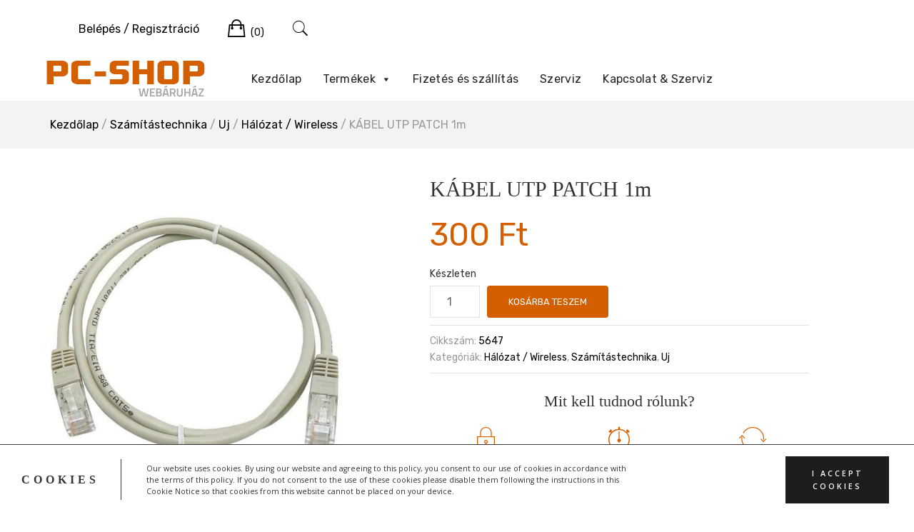

--- FILE ---
content_type: text/html; charset=UTF-8
request_url: https://pc-shop.hu/termek/kabel-utp-patch-1m/
body_size: 20255
content:
<!doctype html>
<html lang="hu">
<head>
	<meta charset="UTF-8">
	<meta name="viewport" content="width=device-width, initial-scale=1">
	<link rel="profile" href="https://gmpg.org/xfn/11">
	<link href="https://unpkg.com/ionicons@4.5.10-0/dist/css/ionicons.min.css" rel="stylesheet">
	<link href="https://fonts.cdnfonts.com/css/titillium" rel="stylesheet">                
	<meta name='robots' content='index, follow, max-image-preview:large, max-snippet:-1, max-video-preview:-1' />

	<!-- This site is optimized with the Yoast SEO plugin v20.1 - https://yoast.com/wordpress/plugins/seo/ -->
	<title>KÁBEL UTP PATCH 1m - PC-shop.hu webáruház</title>
	<link rel="canonical" href="https://pc-shop.hu/termek/kabel-utp-patch-1m/" />
	<meta property="og:locale" content="hu_HU" />
	<meta property="og:type" content="article" />
	<meta property="og:title" content="KÁBEL UTP PATCH 1m - PC-shop.hu webáruház" />
	<meta property="og:url" content="https://pc-shop.hu/termek/kabel-utp-patch-1m/" />
	<meta property="og:site_name" content="PC-shop.hu webáruház" />
	<meta property="article:modified_time" content="2026-01-29T15:46:35+00:00" />
	<meta name="twitter:card" content="summary_large_image" />
	<script type="application/ld+json" class="yoast-schema-graph">{"@context":"https://schema.org","@graph":[{"@type":"WebPage","@id":"https://pc-shop.hu/termek/kabel-utp-patch-1m/","url":"https://pc-shop.hu/termek/kabel-utp-patch-1m/","name":"KÁBEL UTP PATCH 1m - PC-shop.hu webáruház","isPartOf":{"@id":"https://pc-shop.hu/#website"},"primaryImageOfPage":{"@id":"https://pc-shop.hu/termek/kabel-utp-patch-1m/#primaryimage"},"image":{"@id":"https://pc-shop.hu/termek/kabel-utp-patch-1m/#primaryimage"},"thumbnailUrl":"https://pc-shop.hu/wp-content/uploads/2023/02/5647.jpg","datePublished":"2023-02-22T14:29:36+00:00","dateModified":"2026-01-29T15:46:35+00:00","breadcrumb":{"@id":"https://pc-shop.hu/termek/kabel-utp-patch-1m/#breadcrumb"},"inLanguage":"hu","potentialAction":[{"@type":"ReadAction","target":["https://pc-shop.hu/termek/kabel-utp-patch-1m/"]}]},{"@type":"ImageObject","inLanguage":"hu","@id":"https://pc-shop.hu/termek/kabel-utp-patch-1m/#primaryimage","url":"https://pc-shop.hu/wp-content/uploads/2023/02/5647.jpg","contentUrl":"https://pc-shop.hu/wp-content/uploads/2023/02/5647.jpg","width":578,"height":578},{"@type":"BreadcrumbList","@id":"https://pc-shop.hu/termek/kabel-utp-patch-1m/#breadcrumb","itemListElement":[{"@type":"ListItem","position":1,"name":"Home","item":"https://pc-shop.hu/"},{"@type":"ListItem","position":2,"name":"Termékek","item":"https://pc-shop.hu/shop/"},{"@type":"ListItem","position":3,"name":"KÁBEL UTP PATCH 1m"}]},{"@type":"WebSite","@id":"https://pc-shop.hu/#website","url":"https://pc-shop.hu/","name":"PC-shop.hu webáruház","description":"Új és használt IT termékek garanciával!","publisher":{"@id":"https://pc-shop.hu/#organization"},"potentialAction":[{"@type":"SearchAction","target":{"@type":"EntryPoint","urlTemplate":"https://pc-shop.hu/?s={search_term_string}"},"query-input":"required name=search_term_string"}],"inLanguage":"hu"},{"@type":"Organization","@id":"https://pc-shop.hu/#organization","name":"PC-Shop.hu","url":"https://pc-shop.hu/","logo":{"@type":"ImageObject","inLanguage":"hu","@id":"https://pc-shop.hu/#/schema/logo/image/","url":"https://pc-shop.hu/wp-content/uploads/2019/09/pc_shop_logo.png","contentUrl":"https://pc-shop.hu/wp-content/uploads/2019/09/pc_shop_logo.png","width":222,"height":51,"caption":"PC-Shop.hu"},"image":{"@id":"https://pc-shop.hu/#/schema/logo/image/"}}]}</script>
	<!-- / Yoast SEO plugin. -->


<link rel='dns-prefetch' href='//fonts.googleapis.com' />
<link rel="alternate" type="application/rss+xml" title="PC-shop.hu webáruház &raquo; hírcsatorna" href="https://pc-shop.hu/feed/" />
<link rel="alternate" type="application/rss+xml" title="PC-shop.hu webáruház &raquo; hozzászólás hírcsatorna" href="https://pc-shop.hu/comments/feed/" />
<link rel="alternate" type="application/rss+xml" title="PC-shop.hu webáruház &raquo; KÁBEL UTP PATCH  1m hozzászólás hírcsatorna" href="https://pc-shop.hu/termek/kabel-utp-patch-1m/feed/" />
<script type="text/javascript">
window._wpemojiSettings = {"baseUrl":"https:\/\/s.w.org\/images\/core\/emoji\/14.0.0\/72x72\/","ext":".png","svgUrl":"https:\/\/s.w.org\/images\/core\/emoji\/14.0.0\/svg\/","svgExt":".svg","source":{"concatemoji":"https:\/\/pc-shop.hu\/wp-includes\/js\/wp-emoji-release.min.js?ver=7bb1541e83c4a85f4907253aa067fd84"}};
/*! This file is auto-generated */
!function(e,a,t){var n,r,o,i=a.createElement("canvas"),p=i.getContext&&i.getContext("2d");function s(e,t){var a=String.fromCharCode,e=(p.clearRect(0,0,i.width,i.height),p.fillText(a.apply(this,e),0,0),i.toDataURL());return p.clearRect(0,0,i.width,i.height),p.fillText(a.apply(this,t),0,0),e===i.toDataURL()}function c(e){var t=a.createElement("script");t.src=e,t.defer=t.type="text/javascript",a.getElementsByTagName("head")[0].appendChild(t)}for(o=Array("flag","emoji"),t.supports={everything:!0,everythingExceptFlag:!0},r=0;r<o.length;r++)t.supports[o[r]]=function(e){if(p&&p.fillText)switch(p.textBaseline="top",p.font="600 32px Arial",e){case"flag":return s([127987,65039,8205,9895,65039],[127987,65039,8203,9895,65039])?!1:!s([55356,56826,55356,56819],[55356,56826,8203,55356,56819])&&!s([55356,57332,56128,56423,56128,56418,56128,56421,56128,56430,56128,56423,56128,56447],[55356,57332,8203,56128,56423,8203,56128,56418,8203,56128,56421,8203,56128,56430,8203,56128,56423,8203,56128,56447]);case"emoji":return!s([129777,127995,8205,129778,127999],[129777,127995,8203,129778,127999])}return!1}(o[r]),t.supports.everything=t.supports.everything&&t.supports[o[r]],"flag"!==o[r]&&(t.supports.everythingExceptFlag=t.supports.everythingExceptFlag&&t.supports[o[r]]);t.supports.everythingExceptFlag=t.supports.everythingExceptFlag&&!t.supports.flag,t.DOMReady=!1,t.readyCallback=function(){t.DOMReady=!0},t.supports.everything||(n=function(){t.readyCallback()},a.addEventListener?(a.addEventListener("DOMContentLoaded",n,!1),e.addEventListener("load",n,!1)):(e.attachEvent("onload",n),a.attachEvent("onreadystatechange",function(){"complete"===a.readyState&&t.readyCallback()})),(e=t.source||{}).concatemoji?c(e.concatemoji):e.wpemoji&&e.twemoji&&(c(e.twemoji),c(e.wpemoji)))}(window,document,window._wpemojiSettings);
</script>
<style type="text/css">
img.wp-smiley,
img.emoji {
	display: inline !important;
	border: none !important;
	box-shadow: none !important;
	height: 1em !important;
	width: 1em !important;
	margin: 0 0.07em !important;
	vertical-align: -0.1em !important;
	background: none !important;
	padding: 0 !important;
}
</style>
	<link rel='stylesheet' id='font-awesome-css' href='https://pc-shop.hu/wp-content/plugins/woocommerce-ajax-filters/berocket/assets/css/font-awesome.min.css?ver=7bb1541e83c4a85f4907253aa067fd84' type='text/css' media='all' />
<link rel='stylesheet' id='berocket_aapf_widget-style-css' href='https://pc-shop.hu/wp-content/plugins/woocommerce-ajax-filters/assets/frontend/css/fullmain.min.css?ver=1.6.3.4' type='text/css' media='all' />
<link rel='stylesheet' id='leto-bootstrap-css' href='https://pc-shop.hu/wp-content/themes/leto/css/bootstrap/bootstrap.min.css?ver=1' type='text/css' media='all' />
<link rel='stylesheet' id='wp-block-library-css' href='https://pc-shop.hu/wp-includes/css/dist/block-library/style.min.css?ver=7bb1541e83c4a85f4907253aa067fd84' type='text/css' media='all' />
<link rel='stylesheet' id='wc-blocks-vendors-style-css' href='https://pc-shop.hu/wp-content/plugins/woocommerce/packages/woocommerce-blocks/build/wc-blocks-vendors-style.css?ver=9.4.3' type='text/css' media='all' />
<link rel='stylesheet' id='wc-blocks-style-css' href='https://pc-shop.hu/wp-content/plugins/woocommerce/packages/woocommerce-blocks/build/wc-blocks-style.css?ver=9.4.3' type='text/css' media='all' />
<link rel='stylesheet' id='classic-theme-styles-css' href='https://pc-shop.hu/wp-includes/css/classic-themes.min.css?ver=1' type='text/css' media='all' />
<style id='global-styles-inline-css' type='text/css'>
body{--wp--preset--color--black: #000000;--wp--preset--color--cyan-bluish-gray: #abb8c3;--wp--preset--color--white: #ffffff;--wp--preset--color--pale-pink: #f78da7;--wp--preset--color--vivid-red: #cf2e2e;--wp--preset--color--luminous-vivid-orange: #ff6900;--wp--preset--color--luminous-vivid-amber: #fcb900;--wp--preset--color--light-green-cyan: #7bdcb5;--wp--preset--color--vivid-green-cyan: #00d084;--wp--preset--color--pale-cyan-blue: #8ed1fc;--wp--preset--color--vivid-cyan-blue: #0693e3;--wp--preset--color--vivid-purple: #9b51e0;--wp--preset--gradient--vivid-cyan-blue-to-vivid-purple: linear-gradient(135deg,rgba(6,147,227,1) 0%,rgb(155,81,224) 100%);--wp--preset--gradient--light-green-cyan-to-vivid-green-cyan: linear-gradient(135deg,rgb(122,220,180) 0%,rgb(0,208,130) 100%);--wp--preset--gradient--luminous-vivid-amber-to-luminous-vivid-orange: linear-gradient(135deg,rgba(252,185,0,1) 0%,rgba(255,105,0,1) 100%);--wp--preset--gradient--luminous-vivid-orange-to-vivid-red: linear-gradient(135deg,rgba(255,105,0,1) 0%,rgb(207,46,46) 100%);--wp--preset--gradient--very-light-gray-to-cyan-bluish-gray: linear-gradient(135deg,rgb(238,238,238) 0%,rgb(169,184,195) 100%);--wp--preset--gradient--cool-to-warm-spectrum: linear-gradient(135deg,rgb(74,234,220) 0%,rgb(151,120,209) 20%,rgb(207,42,186) 40%,rgb(238,44,130) 60%,rgb(251,105,98) 80%,rgb(254,248,76) 100%);--wp--preset--gradient--blush-light-purple: linear-gradient(135deg,rgb(255,206,236) 0%,rgb(152,150,240) 100%);--wp--preset--gradient--blush-bordeaux: linear-gradient(135deg,rgb(254,205,165) 0%,rgb(254,45,45) 50%,rgb(107,0,62) 100%);--wp--preset--gradient--luminous-dusk: linear-gradient(135deg,rgb(255,203,112) 0%,rgb(199,81,192) 50%,rgb(65,88,208) 100%);--wp--preset--gradient--pale-ocean: linear-gradient(135deg,rgb(255,245,203) 0%,rgb(182,227,212) 50%,rgb(51,167,181) 100%);--wp--preset--gradient--electric-grass: linear-gradient(135deg,rgb(202,248,128) 0%,rgb(113,206,126) 100%);--wp--preset--gradient--midnight: linear-gradient(135deg,rgb(2,3,129) 0%,rgb(40,116,252) 100%);--wp--preset--duotone--dark-grayscale: url('#wp-duotone-dark-grayscale');--wp--preset--duotone--grayscale: url('#wp-duotone-grayscale');--wp--preset--duotone--purple-yellow: url('#wp-duotone-purple-yellow');--wp--preset--duotone--blue-red: url('#wp-duotone-blue-red');--wp--preset--duotone--midnight: url('#wp-duotone-midnight');--wp--preset--duotone--magenta-yellow: url('#wp-duotone-magenta-yellow');--wp--preset--duotone--purple-green: url('#wp-duotone-purple-green');--wp--preset--duotone--blue-orange: url('#wp-duotone-blue-orange');--wp--preset--font-size--small: 13px;--wp--preset--font-size--medium: 20px;--wp--preset--font-size--large: 36px;--wp--preset--font-size--x-large: 42px;--wp--preset--spacing--20: 0.44rem;--wp--preset--spacing--30: 0.67rem;--wp--preset--spacing--40: 1rem;--wp--preset--spacing--50: 1.5rem;--wp--preset--spacing--60: 2.25rem;--wp--preset--spacing--70: 3.38rem;--wp--preset--spacing--80: 5.06rem;}:where(.is-layout-flex){gap: 0.5em;}body .is-layout-flow > .alignleft{float: left;margin-inline-start: 0;margin-inline-end: 2em;}body .is-layout-flow > .alignright{float: right;margin-inline-start: 2em;margin-inline-end: 0;}body .is-layout-flow > .aligncenter{margin-left: auto !important;margin-right: auto !important;}body .is-layout-constrained > .alignleft{float: left;margin-inline-start: 0;margin-inline-end: 2em;}body .is-layout-constrained > .alignright{float: right;margin-inline-start: 2em;margin-inline-end: 0;}body .is-layout-constrained > .aligncenter{margin-left: auto !important;margin-right: auto !important;}body .is-layout-constrained > :where(:not(.alignleft):not(.alignright):not(.alignfull)){max-width: var(--wp--style--global--content-size);margin-left: auto !important;margin-right: auto !important;}body .is-layout-constrained > .alignwide{max-width: var(--wp--style--global--wide-size);}body .is-layout-flex{display: flex;}body .is-layout-flex{flex-wrap: wrap;align-items: center;}body .is-layout-flex > *{margin: 0;}:where(.wp-block-columns.is-layout-flex){gap: 2em;}.has-black-color{color: var(--wp--preset--color--black) !important;}.has-cyan-bluish-gray-color{color: var(--wp--preset--color--cyan-bluish-gray) !important;}.has-white-color{color: var(--wp--preset--color--white) !important;}.has-pale-pink-color{color: var(--wp--preset--color--pale-pink) !important;}.has-vivid-red-color{color: var(--wp--preset--color--vivid-red) !important;}.has-luminous-vivid-orange-color{color: var(--wp--preset--color--luminous-vivid-orange) !important;}.has-luminous-vivid-amber-color{color: var(--wp--preset--color--luminous-vivid-amber) !important;}.has-light-green-cyan-color{color: var(--wp--preset--color--light-green-cyan) !important;}.has-vivid-green-cyan-color{color: var(--wp--preset--color--vivid-green-cyan) !important;}.has-pale-cyan-blue-color{color: var(--wp--preset--color--pale-cyan-blue) !important;}.has-vivid-cyan-blue-color{color: var(--wp--preset--color--vivid-cyan-blue) !important;}.has-vivid-purple-color{color: var(--wp--preset--color--vivid-purple) !important;}.has-black-background-color{background-color: var(--wp--preset--color--black) !important;}.has-cyan-bluish-gray-background-color{background-color: var(--wp--preset--color--cyan-bluish-gray) !important;}.has-white-background-color{background-color: var(--wp--preset--color--white) !important;}.has-pale-pink-background-color{background-color: var(--wp--preset--color--pale-pink) !important;}.has-vivid-red-background-color{background-color: var(--wp--preset--color--vivid-red) !important;}.has-luminous-vivid-orange-background-color{background-color: var(--wp--preset--color--luminous-vivid-orange) !important;}.has-luminous-vivid-amber-background-color{background-color: var(--wp--preset--color--luminous-vivid-amber) !important;}.has-light-green-cyan-background-color{background-color: var(--wp--preset--color--light-green-cyan) !important;}.has-vivid-green-cyan-background-color{background-color: var(--wp--preset--color--vivid-green-cyan) !important;}.has-pale-cyan-blue-background-color{background-color: var(--wp--preset--color--pale-cyan-blue) !important;}.has-vivid-cyan-blue-background-color{background-color: var(--wp--preset--color--vivid-cyan-blue) !important;}.has-vivid-purple-background-color{background-color: var(--wp--preset--color--vivid-purple) !important;}.has-black-border-color{border-color: var(--wp--preset--color--black) !important;}.has-cyan-bluish-gray-border-color{border-color: var(--wp--preset--color--cyan-bluish-gray) !important;}.has-white-border-color{border-color: var(--wp--preset--color--white) !important;}.has-pale-pink-border-color{border-color: var(--wp--preset--color--pale-pink) !important;}.has-vivid-red-border-color{border-color: var(--wp--preset--color--vivid-red) !important;}.has-luminous-vivid-orange-border-color{border-color: var(--wp--preset--color--luminous-vivid-orange) !important;}.has-luminous-vivid-amber-border-color{border-color: var(--wp--preset--color--luminous-vivid-amber) !important;}.has-light-green-cyan-border-color{border-color: var(--wp--preset--color--light-green-cyan) !important;}.has-vivid-green-cyan-border-color{border-color: var(--wp--preset--color--vivid-green-cyan) !important;}.has-pale-cyan-blue-border-color{border-color: var(--wp--preset--color--pale-cyan-blue) !important;}.has-vivid-cyan-blue-border-color{border-color: var(--wp--preset--color--vivid-cyan-blue) !important;}.has-vivid-purple-border-color{border-color: var(--wp--preset--color--vivid-purple) !important;}.has-vivid-cyan-blue-to-vivid-purple-gradient-background{background: var(--wp--preset--gradient--vivid-cyan-blue-to-vivid-purple) !important;}.has-light-green-cyan-to-vivid-green-cyan-gradient-background{background: var(--wp--preset--gradient--light-green-cyan-to-vivid-green-cyan) !important;}.has-luminous-vivid-amber-to-luminous-vivid-orange-gradient-background{background: var(--wp--preset--gradient--luminous-vivid-amber-to-luminous-vivid-orange) !important;}.has-luminous-vivid-orange-to-vivid-red-gradient-background{background: var(--wp--preset--gradient--luminous-vivid-orange-to-vivid-red) !important;}.has-very-light-gray-to-cyan-bluish-gray-gradient-background{background: var(--wp--preset--gradient--very-light-gray-to-cyan-bluish-gray) !important;}.has-cool-to-warm-spectrum-gradient-background{background: var(--wp--preset--gradient--cool-to-warm-spectrum) !important;}.has-blush-light-purple-gradient-background{background: var(--wp--preset--gradient--blush-light-purple) !important;}.has-blush-bordeaux-gradient-background{background: var(--wp--preset--gradient--blush-bordeaux) !important;}.has-luminous-dusk-gradient-background{background: var(--wp--preset--gradient--luminous-dusk) !important;}.has-pale-ocean-gradient-background{background: var(--wp--preset--gradient--pale-ocean) !important;}.has-electric-grass-gradient-background{background: var(--wp--preset--gradient--electric-grass) !important;}.has-midnight-gradient-background{background: var(--wp--preset--gradient--midnight) !important;}.has-small-font-size{font-size: var(--wp--preset--font-size--small) !important;}.has-medium-font-size{font-size: var(--wp--preset--font-size--medium) !important;}.has-large-font-size{font-size: var(--wp--preset--font-size--large) !important;}.has-x-large-font-size{font-size: var(--wp--preset--font-size--x-large) !important;}
.wp-block-navigation a:where(:not(.wp-element-button)){color: inherit;}
:where(.wp-block-columns.is-layout-flex){gap: 2em;}
.wp-block-pullquote{font-size: 1.5em;line-height: 1.6;}
</style>
<link rel='stylesheet' id='photoswipe-css' href='https://pc-shop.hu/wp-content/plugins/woocommerce/assets/css/photoswipe/photoswipe.min.css?ver=7.4.0' type='text/css' media='all' />
<link rel='stylesheet' id='photoswipe-default-skin-css' href='https://pc-shop.hu/wp-content/plugins/woocommerce/assets/css/photoswipe/default-skin/default-skin.min.css?ver=7.4.0' type='text/css' media='all' />
<style id='woocommerce-inline-inline-css' type='text/css'>
.woocommerce form .form-row .required { visibility: visible; }
</style>
<link rel='stylesheet' id='aws-style-css' href='https://pc-shop.hu/wp-content/plugins/advanced-woo-search/assets/css/common.min.css?ver=2.73' type='text/css' media='all' />
<link rel='stylesheet' id='megamenu-css' href='https://pc-shop.hu/wp-content/uploads/maxmegamenu/style.css?ver=a84392' type='text/css' media='all' />
<link rel='stylesheet' id='dashicons-css' href='https://pc-shop.hu/wp-includes/css/dashicons.min.css?ver=7bb1541e83c4a85f4907253aa067fd84' type='text/css' media='all' />
<link rel='stylesheet' id='spu-public-css-css' href='https://pc-shop.hu/wp-content/plugins/popups/public/assets/css/public.css?ver=1.9.3.8' type='text/css' media='all' />
<link rel='stylesheet' id='chld_thm_cfg_parent-css' href='https://pc-shop.hu/wp-content/themes/leto/style.css?ver=1683923262' type='text/css' media='' />
<link rel='stylesheet' id='leto-style-css' href='https://pc-shop.hu/wp-content/themes/pcshop2019/style.css?ver=1.0.11.1567600669' type='text/css' media='all' />
<style id='leto-style-inline-css' type='text/css'>
.woocommerce.products .product:hover .product-price, .woocommerce .products .product:hover .product-price {transform:none;}
.woocommerce.products .product:hover .product-button, .woocommerce .products .product:hover .product-button {top:100%;}

</style>
<link rel='stylesheet' id='ionicons-css' href='https://pc-shop.hu/wp-content/themes/leto/css/ionicons.min.css?ver=7bb1541e83c4a85f4907253aa067fd84' type='text/css' media='all' />
<link rel='stylesheet' id='leto-plugins-css-css' href='https://pc-shop.hu/wp-content/themes/leto/css/plugins.css?ver=7bb1541e83c4a85f4907253aa067fd84' type='text/css' media='all' />
<link rel='stylesheet' id='chld_thm_cfg_separate-css' href='https://pc-shop.hu/wp-content/themes/pcshop2019/ctc-style.css?ver=1.0.11.1567600669' type='text/css' media='all' />
<link rel='stylesheet' id='leto-fonts-css' href='//fonts.googleapis.com/css?family=Rubik:400,400i,500,500i,700,700i' type='text/css' media='all' />
<link rel='stylesheet' id='tplis-cl-googlefonts-css' href='//fonts.googleapis.com/css?family=Open+Sans:400,600&#038;subset=latin,latin-ext' type='text/css' media='all' />
<!--n2css--><script type='text/javascript' src='https://pc-shop.hu/wp-includes/js/jquery/jquery.min.js?ver=3.6.1' id='jquery-core-js'></script>
<script type='text/javascript' src='https://pc-shop.hu/wp-includes/js/jquery/jquery-migrate.min.js?ver=3.3.2' id='jquery-migrate-js'></script>
<link rel="https://api.w.org/" href="https://pc-shop.hu/wp-json/" /><link rel="alternate" type="application/json" href="https://pc-shop.hu/wp-json/wp/v2/product/62461" /><link rel="EditURI" type="application/rsd+xml" title="RSD" href="https://pc-shop.hu/xmlrpc.php?rsd" />
<link rel="wlwmanifest" type="application/wlwmanifest+xml" href="https://pc-shop.hu/wp-includes/wlwmanifest.xml" />

<link rel='shortlink' href='https://pc-shop.hu/?p=62461' />
<link rel="alternate" type="application/json+oembed" href="https://pc-shop.hu/wp-json/oembed/1.0/embed?url=https%3A%2F%2Fpc-shop.hu%2Ftermek%2Fkabel-utp-patch-1m%2F" />
<link rel="alternate" type="text/xml+oembed" href="https://pc-shop.hu/wp-json/oembed/1.0/embed?url=https%3A%2F%2Fpc-shop.hu%2Ftermek%2Fkabel-utp-patch-1m%2F&#038;format=xml" />
<style></style>	<noscript><style>.woocommerce-product-gallery{ opacity: 1 !important; }</style></noscript>
	
                <script>
                
                    window.addEventListener("load", function() {
                        
                        var awsDiviSearch = document.querySelectorAll("header .et_pb_menu__search-button");
                        if ( awsDiviSearch ) {
                            for (var i = 0; i < awsDiviSearch.length; i++) {
                                awsDiviSearch[i].addEventListener("click", function() {
                                    window.setTimeout(function(){
                                        document.querySelector(".et_pb_menu__search-container .aws-container .aws-search-field").focus();
                                        jQuery( ".aws-search-result" ).hide();
                                    }, 100);
                                }, false);
                            }
                        }

                    }, false);

                </script><style type="text/css">.tplis-cl-cookies:after{content:'';clear:both;display:block}.tplis-cl-cookies{background-color:rgba(255,255,255,1.00);position:fixed;font-family:"Open Sans",sans-serif;bottom:0;border-top:1px solid #3B3939;width:100%;z-index:9000;margin:0;overflow:hidden;border-color:#3B3939;border-width:1px}.tplis-cl-cookies-head h4{border-right-color:#333}.tplis-cl-cookies-buttons:after{clear:both:content:"";display:block}.tplis-cl-cookies-text *{color:#333}.tplis-cl-button-accept,.tplis-cl-button-accept:hover,.tplis-cl-button-accept:focus,.tplis-cl-button-accept:active{background-color:#1D1D1D;color:#FFF}.tplis-cl-button-accept svg{fill:#FFF}.tplis-cl-button-refuse,.tplis-cl-button-refuse:hover{background-color:#3B3939;color:#FFF}.tplis-cl-button-refuse svg{fill:#FFF}.tplis-cl-cookies-text a{font-weight:bold;-webkit-transition:all 250ms ease-in-out;-moz-transition:all 250ms ease-in-out;-ms-transition:all 250ms ease-in-out;-o-transition:all 250ms ease-in-out;transition:all 250ms ease-in-out;border-bottom:1px solid #333}.tplis-cl-cookies-text a:hover,.tplis-cl-cookies-text a:focus,.tplis-cl-cookies-text a:active{color:#333;opacity:.6}.tplis-cl-cookies{display:flex;padding:10px 15px;justify-content:space-between;align-items:center}.tplis-cl-cookies-text{display:flex;width:100%}.tplis-cl-cookies h4{text-transform:uppercase;letter-spacing:5px;font-size:12pt}.tplis-cl-cookies p{font-size:8pt;padding-bottom:20px;line-height:150%}.tplis-cl-cookies a{text-decoration:none;font-weight:700}.tplis-cl-cookies-head h4{font-weight:700;padding:20px 30px 20px 15px;border-right:1px solid}.tplis-cl-cookies-content-text{margin:0 20px 0 35px;padding:0;font-weight:400;max-width:678px;display:flex;align-items:center}.tplis-cl-cookies .tplis-cl-cookies-content-text *{margin:0;padding:0}.tplis-cl-cookies-buttons{text-align:center;display:flex;justify-content:flex-end;max-width:500px}.tplis-cl-is-btn-refuse .tplis-cl-cookies-buttons{width:100%}.tplis-cl-button{padding:30px 10px 10px 8px;font-weight:400;padding:15px;display:block;text-transform:uppercase;letter-spacing:3px;margin:0 20px 0 20px;-webkit-transition:all .1s ease-out;-moz-transition:all .1s ease-out;transition:all .1s ease-out;font-size:8pt;align-self:center}.tplis-cl-button:hover{-ms-transform:scale(1.04);-webkit-transform:scale(1.04);transform:scale(1.04)}@media only screen and (max-width:998px){.tplis-cl-cookies{flex-direction:column}.tplis-cl-cookies-buttons{max-width:none;justify-content:center;margin-top:10px}.tplis-cl-button{width:100%;padding:8px 15px;margin:0}.tplis-cl-cookies-buttons{width:100%}.tplis-cl-is-btn-refuse .tplis-cl-button.tplis-cl-button-accept{margin-right:10px}.tplis-cl-is-btn-refuse .tplis-cl-button.tplis-cl-button-refuse{margin-left:10px}}@media only screen and (max-width:768px){.tplis-cl-cookies-head{display:none}.tplis-cl-cookies-content-text{margin:0}}</style><link rel="icon" href="https://pc-shop.hu/wp-content/uploads/2021/09/cropped-pc-shop-logo-150x150.png" sizes="32x32" />
<link rel="icon" href="https://pc-shop.hu/wp-content/uploads/2021/09/cropped-pc-shop-logo-300x300.png" sizes="192x192" />
<link rel="apple-touch-icon" href="https://pc-shop.hu/wp-content/uploads/2021/09/cropped-pc-shop-logo-300x300.png" />
<meta name="msapplication-TileImage" content="https://pc-shop.hu/wp-content/uploads/2021/09/cropped-pc-shop-logo-300x300.png" />
		<style type="text/css" id="wp-custom-css">
			ul.product-categories ul.children {
    margin-left: 5px;
    margin-top: 5px;
}

.termekkat_home {
    background-color: #fdfdfd;
    border-radius: 5px;
    box-shadow: 1px 1px 2px #00000059;
    padding-bottom: 1px;
}

.termekkat_home h2 {
    margin: 0px !important;
		text-align:left;
	  padding:15px;
    color: #d35f01;
    text-shadow: 0px 0px 1px rgb(228, 184, 137);
    background-image: url(imgs/pattern_light.png);
    border-radius: 5px 5px 0px 0px;
    margin-bottom: 10px !important;	
}

.termekkat_home > ul{padding:0px 15px;}

.termekkat_home  .widget ul li a{
	color:#7b7b7b;
}

.cat-parent > a {
    font-weight: 500;
}

.termekkat_home ul.children a:before {
    content: '>';
    margin-right: 10px;
    color: #e0a85d;
    font-weight: 200;
    font-size: 11px;
    position: relative;
    top: -1px;
}

div#pcshop_categories div.widget.woocommerce:before {
    background-image: url(imgs/menu_hover_slide.png);
    width: 100%;
    height: 90px;
    position: relative;
    top: -45px;
    margin-bottom: -90px;
    background-position: center;
    background-repeat: no-repeat;
    background-size: 200% 40px;
}

.site-info{display:none !important;}

h2.title-heading.text-center {
    color: #d35f01;
    text-shadow: 0px 0px 1px rgb(228, 184, 137);
    margin: 40px 0px 20px 0px;
}

.featured-box-icon i {
    color: #d35f01;
    text-shadow: 0px 0px 1px rgb(228, 184, 137);
}


.site-title, .site-description{display:none;} 
.site-branding{position:relative;}
.site-branding img{
	max-width:250px !important
}
/*
.site-branding:after {
    content: "Webáruház";
    position: absolute;
    bottom: -12px;
    right: 10px;
    font-weight: 500;
    color: #d35f01;
    text-shadow: 0px 2px 2px #00000012;
}
*/
body.home .entry-content {
    margin: 0px;
}



.widget ul li a:hover,
.main-navigation ul li a:hover, 
.nav-link-right a:hover,
.nav-link-right .nav-link-account a:hover,
.nav-link-right .nav-link-cart .header-cart-link:hover,
.nav-link-right .nav-link-search .toggle-search-box:hover{
	color: #d35f01;
}

.n2-ss-slide-background-image {
    background-position: 60% 0% !important;
}

.slider_block {
    margin-top: 65px;
}

.sub_footer .payment{display:none !important;}

.page-id-2362 #content ul {
    margin: 20px 0px;
    padding: 0px 30px;
}

.page-id-2362 #content ul li{
	font-weight:200;
}

.page-id-2362 #content ul li strong{
	font-weight: 500;
}		</style>
		<style id="hucommerce-theme-fix">
</style>
<style id="kirki-inline-styles">h1,h2,h3,h4,h5,h6,.site-title{font-family:Titillium Web;}.site-title{font-size:36px;}.site-description{font-size:14px;color:#333333;}.main-navigation ul li{font-size:16px;}body{color:#333333;}.entry-content{color:#666666;}.site-title,.site-title a{color:#000000;}.main-navigation ul li a, .nav-link-right a{color:#000000;}.site-footer{background-color:#ffffff;}</style><style type="text/css">/** Mega Menu CSS: fs **/</style>
	<script src="https://pc-shop.hu/js/jquery.bxslider.js"></script>
	 <link rel="stylesheet" href="https://cdn.jsdelivr.net/bxslider/4.2.12/jquery.bxslider.css">
</head>


<body data-rsssl=1 class="product-template-default single single-product postid-62461 wp-custom-logo theme-leto woocommerce woocommerce-page woocommerce-no-js mega-menu-menu-1 has-sidebar product-layout-1">

	<div class="mobile-menu">
		<div class="container-full">
			<div class="mobile-menu__search">
				
				<div class="aws-container" data-url="/?wc-ajax=aws_action" data-siteurl="https://pc-shop.hu" data-lang="" data-show-loader="true" data-show-more="false" data-show-page="false" data-ajax-search="true" data-show-clear="true" data-mobile-screen="false" data-use-analytics="false" data-min-chars="1" data-buttons-order="1" data-timeout="300" data-is-mobile="false" data-page-id="62461" data-tax="" ><form class="aws-search-form" action="https://pc-shop.hu/" method="get" role="search" ><div class="aws-wrapper"><label class="aws-search-label" for="697b8ca55d635">Keresés</label><input type="search" name="s" id="697b8ca55d635" value="" class="aws-search-field" placeholder="Keresés" autocomplete="off" /><input type="hidden" name="post_type" value="product"><input type="hidden" name="type_aws" value="true"><div class="aws-search-clear"><span>×</span></div><div class="aws-loader"></div></div></form></div>
			</div><!-- /.mobile-menu__search -->

			<nav class="mobile-menu__navigation">
			<div id="mega-menu-wrap-menu-1" class="mega-menu-wrap"><div class="mega-menu-toggle"><div class="mega-toggle-blocks-left"></div><div class="mega-toggle-blocks-center"></div><div class="mega-toggle-blocks-right"><div class='mega-toggle-block mega-menu-toggle-animated-block mega-toggle-block-0' id='mega-toggle-block-0'><button aria-label="Toggle Menu" class="mega-toggle-animated mega-toggle-animated-slider" type="button" aria-expanded="false">
                  <span class="mega-toggle-animated-box">
                    <span class="mega-toggle-animated-inner"></span>
                  </span>
                </button></div></div></div><ul id="mega-menu-menu-1" class="mega-menu max-mega-menu mega-menu-horizontal mega-no-js" data-event="hover_intent" data-effect="fade_up" data-effect-speed="200" data-effect-mobile="disabled" data-effect-speed-mobile="0" data-panel-width="nav#site-navigation" data-panel-inner-width="nav#site-navigation" data-mobile-force-width="false" data-second-click="go" data-document-click="collapse" data-vertical-behaviour="standard" data-breakpoint="768" data-unbind="true" data-mobile-state="collapse_all" data-hover-intent-timeout="300" data-hover-intent-interval="100"><li class='mega-menu-item mega-menu-item-type-post_type mega-menu-item-object-page mega-menu-item-home mega-align-bottom-left mega-menu-flyout mega-menu-item-106' id='mega-menu-item-106'><a class="mega-menu-link" href="https://pc-shop.hu/" tabindex="0">Kezdőlap</a></li><li class='mega-menu-item mega-menu-item-type-custom mega-menu-item-object-custom mega-menu-item-has-children mega-menu-megamenu mega-align-bottom-left mega-menu-grid mega-menu-item-127' id='mega-menu-item-127'><a class="mega-menu-link" href="#" aria-haspopup="true" aria-expanded="false" tabindex="0">Termékek<span class="mega-indicator" tabindex="0" role="button" aria-label="Termékek submenu"></span></a>
<ul class="mega-sub-menu">
<li class='mega-menu-row' id='mega-menu-127-0'>
	<ul class="mega-sub-menu">
<li class='mega-menu-column mega-menu-columns-3-of-12' id='mega-menu-127-0-0'>
		<ul class="mega-sub-menu">
<li class='mega-menu-item mega-menu-item-type-widget widget_custom_html mega-menu-item-custom_html-2' id='mega-menu-item-custom_html-2'><h4 class="mega-block-title">Használt termékek</h4><div class="textwidget custom-html-widget"><ul><li><a href="https://pc-shop.hu/termekkategoria/szamitastechnika/hasznalt/halozat-hasznalt/" title="Hálózat">Hálózat</a></li><li><a href="https://pc-shop.hu/termekkategoria/szamitastechnika/hasznalt/monitor/" title="Monitor">Monitor</a></li><li><a href="https://pc-shop.hu/termekkategoria/szamitastechnika/hasznalt/notebook/" title="Notebook">Notebook</a></li><li><a href="https://pc-shop.hu/termekkategoria/szamitastechnika/hasznalt/pc/" title="PC">PC</a></li><li><a href="https://pc-shop.hu/termekkategoria/szamitastechnika/hasznalt/processzor/" title="Processzor">Processzor</a></li><li><a href="https://pc-shop.hu/termekkategoria/szamitastechnika/hasznalt/tapegyseg-hasznalt/" title="Tápegység">Tápegység</a></li><li><a href="https://pc-shop.hu/termekkategoria/szamitastechnika/hasznalt/videokartya-hasznalt/" title="Videókártya">Videókártya</a></li><li><a href="https://pc-shop.hu/termekkategoria/szamitastechnika/hasznalt/winchester/" title="Winchester">Winchester</a></li></ul></div></li>		</ul>
</li><li class='mega-menu-column mega-menu-columns-9-of-12' id='mega-menu-127-0-1'>
		<ul class="mega-sub-menu">
<li class='mega-menu-item mega-menu-item-type-widget widget_custom_html mega-menu-item-custom_html-3' id='mega-menu-item-custom_html-3'><h4 class="mega-block-title">Új termékek</h4><div class="textwidget custom-html-widget"><ul><li><a href="https://pc-shop.hu/termekkategoria/szamitastechnika/uj/alaplap-uj/" title="Alaplap">Alaplap</a></li><li><a href="https://pc-shop.hu/termekkategoria/szamitastechnika/uj/billlentyuzet/" title="Billlentyűzet">Billlentyűzet</a></li><li><a href="https://pc-shop.hu/termekkategoria/szamitastechnika/uj/cooler-ventillator-hovezeto-paszta/" title="Cooler / Ventillátor / Hővezető paszta">Cooler / Ventillátor / Hővezető paszta</a></li><li><a href="https://pc-shop.hu/termekkategoria/szamitastechnika/uj/cpu-processzor/" title="CPU / Processzor">CPU / Processzor</a></li><li><a href="https://pc-shop.hu/termekkategoria/szamitastechnika/uj/eger-egerpad/" title="Egér / Egérpad">Egér / Egérpad</a></li><li><a href="https://pc-shop.hu/termekkategoria/szamitastechnika/uj/fulhallgato-fejhallgato-mikrofon/" title="Fülhallgató / Fejhallgató / Mikrofon">Fülhallgató / Fejhallgató / Mikrofon</a></li><li><a href="https://pc-shop.hu/termekkategoria/szamitastechnika/uj/halozat-wireless/" title="Hálózat / Wireless">Hálózat / Wireless</a></li><li><a href="https://pc-shop.hu/termekkategoria/szamitastechnika/uj/hangszoro/" title="Hangszóró">Hangszóró</a></li><li><a href="https://pc-shop.hu/termekkategoria/szamitastechnika/uj/hdd-winchester/" title="HDD / Winchester">HDD / Winchester</a></li><li><a href="https://pc-shop.hu/termekkategoria/szamitastechnika/uj/hdd-haz-dokkolo-uj/" title="HDD Ház / Dokkoló">HDD Ház / Dokkoló</a></li><li><a href="https://pc-shop.hu/termekkategoria/szamitastechnika/uj/kamera/" title="Kamera">Kamera</a></li><li><a href="https://pc-shop.hu/termekkategoria/szamitastechnika/uj/kartyaolvaso-bluetooth/" title="Kártyaolvasó / Bluetooth">Kártyaolvasó / Bluetooth</a></li><li><a href="https://pc-shop.hu/termekkategoria/szamitastechnika/uj/memoria-uj/" title="Memória">Memória</a></li><li><a href="https://pc-shop.hu/termekkategoria/szamitastechnika/uj/memoriakartya/" title="Memóriakártya">Memóriakártya</a></li><li><a href="https://pc-shop.hu/termekkategoria/szamitastechnika/uj/monitor-uj/" title="Monitor">Monitor</a></li><li><a href="https://pc-shop.hu/termekkategoria/szamitastechnika/uj/notebook-uj/" title="Notebook">Notebook</a></li><li><a href="https://pc-shop.hu/termekkategoria/szamitastechnika/uj/notebook-kiegeszito/" title="Notebook kiegészítő">Notebook kiegészítő</a></li><li><a href="https://pc-shop.hu/termekkategoria/szamitastechnika/uj/notebook-tolto/" title="Notebook töltő">Notebook töltő</a></li><li><a href="https://pc-shop.hu/termekkategoria/szamitastechnika/uj/nyomtato/" title="Nyomtató">Nyomtató</a></li><li><a href="https://pc-shop.hu/termekkategoria/szamitastechnika/uj/optikai-meghajto-cd-dvd/" title="Optikai meghajtó CD/DVD">Optikai meghajtó CD/DVD</a></li><li><a href="https://pc-shop.hu/termekkategoria/szamitastechnika/uj/powerbank-usb-tolto/" title="Powerbank / USB töltő">Powerbank / USB töltő</a></li><li><a href="https://pc-shop.hu/termekkategoria/szamitastechnika/uj/ssd-uj/" title="SSD">SSD</a></li><li><a href="https://pc-shop.hu/termekkategoria/szamitastechnika/uj/szamitogep/" title="Számítógép">Számítógép</a></li><li><a href="https://pc-shop.hu/termekkategoria/szamitastechnika/uj/szamitogep-haz-uj/" title="Számítógép ház">Számítógép ház</a></li><li><a href="https://pc-shop.hu/termekkategoria/szamitastechnika/uj/szoftver/" title="Szoftver">Szoftver</a></li><li><a href="https://pc-shop.hu/termekkategoria/szamitastechnika/uj/szunetmentes-tap/" title="Szünetmentes táp">Szünetmentes táp</a></li><li><a href="https://pc-shop.hu/termekkategoria/szamitastechnika/uj/tapegyseg-uj/" title="Tápegység">Tápegység</a></li><li><a href="https://pc-shop.hu/termekkategoria/szamitastechnika/uj/tisztitoeszkoz/" title="Tisztítóeszköz">Tisztítóeszköz</a></li><li><a href="https://pc-shop.hu/termekkategoria/szamitastechnika/uj/toner-patron/" title="Toner / Patron">Toner / Patron</a></li><li><a href="https://pc-shop.hu/termekkategoria/szamitastechnika/uj/usb-flash-ram-pendrive/" title="USB Flash Ram / Pendrive">USB Flash Ram / Pendrive</a></li><li><a href="https://pc-shop.hu/termekkategoria/szamitastechnika/uj/videokartya-uj/" title="Videokártya">Videokártya</a></li></ul></div></li>		</ul>
</li>	</ul>
</li></ul>
</li><li class='mega-menu-item mega-menu-item-type-post_type mega-menu-item-object-page mega-align-bottom-left mega-menu-flyout mega-menu-item-136' id='mega-menu-item-136'><a class="mega-menu-link" href="https://pc-shop.hu/fizetes-es-szallitas/" tabindex="0">Fizetés és szállítás</a></li><li class='mega-menu-item mega-menu-item-type-post_type mega-menu-item-object-page mega-align-bottom-left mega-menu-flyout mega-menu-item-2366' id='mega-menu-item-2366'><a class="mega-menu-link" href="https://pc-shop.hu/pc-laptop-szerviz-debrecen/" tabindex="0">Szerviz</a></li><li class='mega-menu-item mega-menu-item-type-post_type mega-menu-item-object-page mega-align-bottom-left mega-menu-flyout mega-menu-item-1082' id='mega-menu-item-1082'><a class="mega-menu-link" href="https://pc-shop.hu/ugyfelszolgalat/" tabindex="0">Kapcsolat &#038; Szerviz</a></li></ul></div>			</nav><!-- /.mobile-menu__navigation -->
		</div>
	</div><!-- /.mobile-menu -->
	
<div id="page" class="site">
	<a class="skip-link screen-reader-text" href="#content">Skip to content</a>

	
	<header id="masthead" class="site-header">
		<div class="header-floating-trigger">
			<div class="header-navigation header-floating">
				<div class="container-full">
					<div class="site-header__content">			
							<div class="site-branding">
			<a href="https://pc-shop.hu/" class="custom-logo-link" rel="home"><img width="222" height="51" src="https://pc-shop.hu/wp-content/uploads/2019/09/cropped-pc_shop_logo.png" class="custom-logo" alt="PC-shop.hu webáruház" decoding="async" /></a>
			<div class="site-branding__content">
							<p class="site-title"><a href="https://pc-shop.hu/" rel="home">PC-shop.hu webáruház</a></p>
							<p class="site-description">Új és használt IT termékek garanciával!</p>
						</div>
		</div><!-- .site-branding -->
				<nav id="site-navigation" class="main-navigation">
			<div id="mega-menu-wrap-menu-1" class="mega-menu-wrap"><div class="mega-menu-toggle"><div class="mega-toggle-blocks-left"></div><div class="mega-toggle-blocks-center"></div><div class="mega-toggle-blocks-right"><div class='mega-toggle-block mega-menu-toggle-animated-block mega-toggle-block-0' id='mega-toggle-block-0'><button aria-label="Toggle Menu" class="mega-toggle-animated mega-toggle-animated-slider" type="button" aria-expanded="false">
                  <span class="mega-toggle-animated-box">
                    <span class="mega-toggle-animated-inner"></span>
                  </span>
                </button></div></div></div><ul id="mega-menu-menu-1" class="mega-menu max-mega-menu mega-menu-horizontal mega-no-js" data-event="hover_intent" data-effect="fade_up" data-effect-speed="200" data-effect-mobile="disabled" data-effect-speed-mobile="0" data-panel-width="nav#site-navigation" data-panel-inner-width="nav#site-navigation" data-mobile-force-width="false" data-second-click="go" data-document-click="collapse" data-vertical-behaviour="standard" data-breakpoint="768" data-unbind="true" data-mobile-state="collapse_all" data-hover-intent-timeout="300" data-hover-intent-interval="100"><li class='mega-menu-item mega-menu-item-type-post_type mega-menu-item-object-page mega-menu-item-home mega-align-bottom-left mega-menu-flyout mega-menu-item-106' id='mega-menu-item-106'><a class="mega-menu-link" href="https://pc-shop.hu/" tabindex="0">Kezdőlap</a></li><li class='mega-menu-item mega-menu-item-type-custom mega-menu-item-object-custom mega-menu-item-has-children mega-menu-megamenu mega-align-bottom-left mega-menu-grid mega-menu-item-127' id='mega-menu-item-127'><a class="mega-menu-link" href="#" aria-haspopup="true" aria-expanded="false" tabindex="0">Termékek<span class="mega-indicator" tabindex="0" role="button" aria-label="Termékek submenu"></span></a>
<ul class="mega-sub-menu">
<li class='mega-menu-row' id='mega-menu-127-0'>
	<ul class="mega-sub-menu">
<li class='mega-menu-column mega-menu-columns-3-of-12' id='mega-menu-127-0-0'>
		<ul class="mega-sub-menu">
<li class='mega-menu-item mega-menu-item-type-widget widget_custom_html mega-menu-item-custom_html-2' id='mega-menu-item-custom_html-2'><h4 class="mega-block-title">Használt termékek</h4><div class="textwidget custom-html-widget"><ul><li><a href="https://pc-shop.hu/termekkategoria/szamitastechnika/hasznalt/halozat-hasznalt/" title="Hálózat">Hálózat</a></li><li><a href="https://pc-shop.hu/termekkategoria/szamitastechnika/hasznalt/monitor/" title="Monitor">Monitor</a></li><li><a href="https://pc-shop.hu/termekkategoria/szamitastechnika/hasznalt/notebook/" title="Notebook">Notebook</a></li><li><a href="https://pc-shop.hu/termekkategoria/szamitastechnika/hasznalt/pc/" title="PC">PC</a></li><li><a href="https://pc-shop.hu/termekkategoria/szamitastechnika/hasznalt/processzor/" title="Processzor">Processzor</a></li><li><a href="https://pc-shop.hu/termekkategoria/szamitastechnika/hasznalt/tapegyseg-hasznalt/" title="Tápegység">Tápegység</a></li><li><a href="https://pc-shop.hu/termekkategoria/szamitastechnika/hasznalt/videokartya-hasznalt/" title="Videókártya">Videókártya</a></li><li><a href="https://pc-shop.hu/termekkategoria/szamitastechnika/hasznalt/winchester/" title="Winchester">Winchester</a></li></ul></div></li>		</ul>
</li><li class='mega-menu-column mega-menu-columns-9-of-12' id='mega-menu-127-0-1'>
		<ul class="mega-sub-menu">
<li class='mega-menu-item mega-menu-item-type-widget widget_custom_html mega-menu-item-custom_html-3' id='mega-menu-item-custom_html-3'><h4 class="mega-block-title">Új termékek</h4><div class="textwidget custom-html-widget"><ul><li><a href="https://pc-shop.hu/termekkategoria/szamitastechnika/uj/alaplap-uj/" title="Alaplap">Alaplap</a></li><li><a href="https://pc-shop.hu/termekkategoria/szamitastechnika/uj/billlentyuzet/" title="Billlentyűzet">Billlentyűzet</a></li><li><a href="https://pc-shop.hu/termekkategoria/szamitastechnika/uj/cooler-ventillator-hovezeto-paszta/" title="Cooler / Ventillátor / Hővezető paszta">Cooler / Ventillátor / Hővezető paszta</a></li><li><a href="https://pc-shop.hu/termekkategoria/szamitastechnika/uj/cpu-processzor/" title="CPU / Processzor">CPU / Processzor</a></li><li><a href="https://pc-shop.hu/termekkategoria/szamitastechnika/uj/eger-egerpad/" title="Egér / Egérpad">Egér / Egérpad</a></li><li><a href="https://pc-shop.hu/termekkategoria/szamitastechnika/uj/fulhallgato-fejhallgato-mikrofon/" title="Fülhallgató / Fejhallgató / Mikrofon">Fülhallgató / Fejhallgató / Mikrofon</a></li><li><a href="https://pc-shop.hu/termekkategoria/szamitastechnika/uj/halozat-wireless/" title="Hálózat / Wireless">Hálózat / Wireless</a></li><li><a href="https://pc-shop.hu/termekkategoria/szamitastechnika/uj/hangszoro/" title="Hangszóró">Hangszóró</a></li><li><a href="https://pc-shop.hu/termekkategoria/szamitastechnika/uj/hdd-winchester/" title="HDD / Winchester">HDD / Winchester</a></li><li><a href="https://pc-shop.hu/termekkategoria/szamitastechnika/uj/hdd-haz-dokkolo-uj/" title="HDD Ház / Dokkoló">HDD Ház / Dokkoló</a></li><li><a href="https://pc-shop.hu/termekkategoria/szamitastechnika/uj/kamera/" title="Kamera">Kamera</a></li><li><a href="https://pc-shop.hu/termekkategoria/szamitastechnika/uj/kartyaolvaso-bluetooth/" title="Kártyaolvasó / Bluetooth">Kártyaolvasó / Bluetooth</a></li><li><a href="https://pc-shop.hu/termekkategoria/szamitastechnika/uj/memoria-uj/" title="Memória">Memória</a></li><li><a href="https://pc-shop.hu/termekkategoria/szamitastechnika/uj/memoriakartya/" title="Memóriakártya">Memóriakártya</a></li><li><a href="https://pc-shop.hu/termekkategoria/szamitastechnika/uj/monitor-uj/" title="Monitor">Monitor</a></li><li><a href="https://pc-shop.hu/termekkategoria/szamitastechnika/uj/notebook-uj/" title="Notebook">Notebook</a></li><li><a href="https://pc-shop.hu/termekkategoria/szamitastechnika/uj/notebook-kiegeszito/" title="Notebook kiegészítő">Notebook kiegészítő</a></li><li><a href="https://pc-shop.hu/termekkategoria/szamitastechnika/uj/notebook-tolto/" title="Notebook töltő">Notebook töltő</a></li><li><a href="https://pc-shop.hu/termekkategoria/szamitastechnika/uj/nyomtato/" title="Nyomtató">Nyomtató</a></li><li><a href="https://pc-shop.hu/termekkategoria/szamitastechnika/uj/optikai-meghajto-cd-dvd/" title="Optikai meghajtó CD/DVD">Optikai meghajtó CD/DVD</a></li><li><a href="https://pc-shop.hu/termekkategoria/szamitastechnika/uj/powerbank-usb-tolto/" title="Powerbank / USB töltő">Powerbank / USB töltő</a></li><li><a href="https://pc-shop.hu/termekkategoria/szamitastechnika/uj/ssd-uj/" title="SSD">SSD</a></li><li><a href="https://pc-shop.hu/termekkategoria/szamitastechnika/uj/szamitogep/" title="Számítógép">Számítógép</a></li><li><a href="https://pc-shop.hu/termekkategoria/szamitastechnika/uj/szamitogep-haz-uj/" title="Számítógép ház">Számítógép ház</a></li><li><a href="https://pc-shop.hu/termekkategoria/szamitastechnika/uj/szoftver/" title="Szoftver">Szoftver</a></li><li><a href="https://pc-shop.hu/termekkategoria/szamitastechnika/uj/szunetmentes-tap/" title="Szünetmentes táp">Szünetmentes táp</a></li><li><a href="https://pc-shop.hu/termekkategoria/szamitastechnika/uj/tapegyseg-uj/" title="Tápegység">Tápegység</a></li><li><a href="https://pc-shop.hu/termekkategoria/szamitastechnika/uj/tisztitoeszkoz/" title="Tisztítóeszköz">Tisztítóeszköz</a></li><li><a href="https://pc-shop.hu/termekkategoria/szamitastechnika/uj/toner-patron/" title="Toner / Patron">Toner / Patron</a></li><li><a href="https://pc-shop.hu/termekkategoria/szamitastechnika/uj/usb-flash-ram-pendrive/" title="USB Flash Ram / Pendrive">USB Flash Ram / Pendrive</a></li><li><a href="https://pc-shop.hu/termekkategoria/szamitastechnika/uj/videokartya-uj/" title="Videokártya">Videokártya</a></li></ul></div></li>		</ul>
</li>	</ul>
</li></ul>
</li><li class='mega-menu-item mega-menu-item-type-post_type mega-menu-item-object-page mega-align-bottom-left mega-menu-flyout mega-menu-item-136' id='mega-menu-item-136'><a class="mega-menu-link" href="https://pc-shop.hu/fizetes-es-szallitas/" tabindex="0">Fizetés és szállítás</a></li><li class='mega-menu-item mega-menu-item-type-post_type mega-menu-item-object-page mega-align-bottom-left mega-menu-flyout mega-menu-item-2366' id='mega-menu-item-2366'><a class="mega-menu-link" href="https://pc-shop.hu/pc-laptop-szerviz-debrecen/" tabindex="0">Szerviz</a></li><li class='mega-menu-item mega-menu-item-type-post_type mega-menu-item-object-page mega-align-bottom-left mega-menu-flyout mega-menu-item-1082' id='mega-menu-item-1082'><a class="mega-menu-link" href="https://pc-shop.hu/ugyfelszolgalat/" tabindex="0">Kapcsolat &#038; Szerviz</a></li></ul></div>		</nav><!-- #site-navigation -->	

		<div class="header-mobile-menu">
			<div class="header-mobile-menu__inner">
				<button class="toggle-mobile-menu">
					<span>Menü</span>
				</button>
			</div>
		</div><!-- /.header-mobile-menu -->		


						<ul class="nav-link-right">
			<li class="nav-link-account">
															<a href="https://pc-shop.hu/fiokom/" title="Belépés / Regisztráció"><span class="prefix">Belépés / Regisztráció</span> <span class="suffix ion-person"></span></a>
												</li>

			
			
			<li class="nav-link-cart">
				<a href="https://pc-shop.hu/kosar/" class="header-cart-link">
					<i class="ion-bag"></i>
					<span class="screen-reader-text">Kosár</span>
					<span class="cart-count">(0)</span>
				</a>
				<div class="sub-menu cart-mini-wrapper">
					<div class="cart-mini-wrapper__inner">
					

	<p class="woocommerce-mini-cart__empty-message">Nincsenek termékek a kosárban.</p>


					</div>
				</div>
			</li>
						
						<li class="nav-link-search">
				<a href="#" class="toggle-search-box">
					<i class="ion-ios-search"></i>
				</a>
			</li>
			
		</ul>
		
						</div>
				</div>
			</div>
		</div>
	</header><!-- #masthead -->	
		
		<div id="content" class="site-content">
	
					<div class="page-header">
		<div class="container">
			<div class="page-breadcrumbs clearfix">
			<nav class="woocommerce-breadcrumb"><a href="https://pc-shop.hu">Kezdőlap</a>&nbsp;&#47;&nbsp;<a href="https://pc-shop.hu/termekkategoria/szamitastechnika/">Számítástechnika</a>&nbsp;&#47;&nbsp;<a href="https://pc-shop.hu/termekkategoria/szamitastechnika/uj/">Uj</a>&nbsp;&#47;&nbsp;<a href="https://pc-shop.hu/termekkategoria/szamitastechnika/uj/halozat-wireless/">Hálózat / Wireless</a>&nbsp;&#47;&nbsp;KÁBEL UTP PATCH  1m</nav>			</div>
		</div>
	</div>
			
		<div class="container clearfix">
			<div class="row">



	<div id="primary" class="content-area col-md-9"><main id="main" class="site-main" role="main">
		
			<div class="woocommerce-notices-wrapper"></div><div id="product-62461" class="product type-product post-62461 status-publish first instock product_cat-halozat-wireless product_cat-szamitastechnika product_cat-uj has-post-thumbnail taxable shipping-taxable purchasable product-type-simple">

	<div class="product-detail"><div class="row"><div class="col-xs-12 col-sm-12 col-md-6 product-images-wrapper no-gallery"><div class="tagsonimage"></div><div class="woocommerce-product-gallery woocommerce-product-gallery--with-images woocommerce-product-gallery--columns-4 images" data-columns="4" style="opacity: 0; transition: opacity .25s ease-in-out;">
	<figure class="woocommerce-product-gallery__wrapper">
		<div data-thumb="https://pc-shop.hu/wp-content/uploads/2023/02/5647.jpg" data-thumb-alt="" class="woocommerce-product-gallery__image"><a href="https://pc-shop.hu/wp-content/uploads/2023/02/5647.jpg"><img width="578" height="578" src="https://pc-shop.hu/wp-content/uploads/2023/02/5647.jpg" class="wp-post-image" alt="" decoding="async" loading="lazy" title="5647" data-caption="" data-src="https://pc-shop.hu/wp-content/uploads/2023/02/5647.jpg" data-large_image="https://pc-shop.hu/wp-content/uploads/2023/02/5647.jpg" data-large_image_width="578" data-large_image_height="578" srcset="https://pc-shop.hu/wp-content/uploads/2023/02/5647.jpg 578w, https://pc-shop.hu/wp-content/uploads/2023/02/5647-300x300.jpg 300w, https://pc-shop.hu/wp-content/uploads/2023/02/5647-150x150.jpg 150w, https://pc-shop.hu/wp-content/uploads/2023/02/5647-400x400.jpg 400w" sizes="(max-width: 578px) 100vw, 578px" /></a></div>	</figure>
</div>
</div><div class="col-xs-12 col-sm-12 col-md-1"></div><div class="col-xs-12 col-sm-12 col-md-5 product-detail-summary">
	<div class="summary entry-summary">
		<div class="basic">
		<h1 class="product_title entry-title">KÁBEL UTP PATCH  1m</h1><div class="product_infos">
	<h2>További információk</h2>
</div><p class="price"><span class="woocommerce-Price-amount amount"><bdi>300&nbsp;<span class="woocommerce-Price-currencySymbol">&#70;&#116;</span></bdi></span></p>
<p class="stock in-stock">Készleten</p>

	
	<form class="cart" action="https://pc-shop.hu/termek/kabel-utp-patch-1m/" method="post" enctype='multipart/form-data'>
		
		<div class="quantity">
		<label class="screen-reader-text" for="quantity_697b8ca565d53">KÁBEL UTP PATCH  1m mennyiség</label>
	<input
		type="number"
				id="quantity_697b8ca565d53"
		class="input-text qty text"
		name="quantity"
		value="1"
		title="Mny"
		size="4"
		min="1"
		max="4"
					step="1"
			placeholder=""
			inputmode="numeric"
			autocomplete="off"
			/>
	</div>

		<button type="submit" name="add-to-cart" value="62461" class="single_add_to_cart_button button alt">Kosárba teszem</button>

			</form>
	
	
<div class="product_meta">

	
	
		<span class="sku_wrapper">Cikkszám: <span class="sku">5647</span></span>

	
	<span class="posted_in">Kategóriák: <a href="https://pc-shop.hu/termekkategoria/szamitastechnika/uj/halozat-wireless/" rel="tag">Hálózat / Wireless</a>, <a href="https://pc-shop.hu/termekkategoria/szamitastechnika/" rel="tag">Számítástechnika</a>, <a href="https://pc-shop.hu/termekkategoria/szamitastechnika/uj/" rel="tag">Uj</a></span>
	
	
</div>
	<div class="wwo">
		<h2>Mit kell tudnod rólunk?</h2>
		<div class="row">
			<!--<div class="col-sm-3">
				<i class="ion-ios-location-outline"></i>
				<span class="wwo_title">Ingyenes házhozszállítás</span><br/>
				<span class="wwo_info">Használt PC-k, laptopok és monitorok esetén</span>
			</div>-->
			<div class="col-sm-4">
				<!--<i class="fas fa-shield-alt"></i>	-->
				<i class="ion-ios-locked-outline"></i>
				<span class="wwo_title">Bővíthető garancia*</span><br/>
				<span class="wwo_info">*akár 12 hónappal!</span>			
			</div>
			<div class="col-sm-4">
				<!--<i class="fas fa-stopwatch"></i>	-->
				<i class="ion-ios-stopwatch-outline"></i>
				<span class="wwo_title">Gyors szállítás</span><br/>
				<span class="wwo_info">Akár másnap nálad lehet!</span>			
			</div>	
			<div class="col-sm-4">
				<!--<i class="fas fa-sync"></i>				-->
				<i class="ion-ios-loop"></i>
				<span class="wwo_title">Pénzvisszafizetés</span><br/>
				<span class="wwo_info">14 napos pénzvisszafizetési garancia</span>			
			</div>			
		</div>
	</div>	
			
		</div>

	</div>
	</div>
	<div class="row product_info_cont">
		<div class="col-md-12">			
						
			<a href="https://pc-shop.hu/print_productsheet.php?pid=62461" target="_blank" title="Adatlap nyomtatása" rel="nofollow" class="print_btn" >Adatlap nyomtatása</a>
		</div>
		<div class="col-md-3">		
										<div class="wwo">
		<h2>Mit kell tudnod rólunk?</h2>
		<div class="row">
			<!--<div class="col-sm-3">
				<i class="ion-ios-location-outline"></i>
				<span class="wwo_title">Ingyenes házhozszállítás</span><br/>
				<span class="wwo_info">Használt PC-k, laptopok és monitorok esetén</span>
			</div>-->
			<div class="col-sm-4">
				<!--<i class="fas fa-shield-alt"></i>	-->
				<i class="ion-ios-locked-outline"></i>
				<span class="wwo_title">Bővíthető garancia*</span><br/>
				<span class="wwo_info">*akár 12 hónappal!</span>			
			</div>
			<div class="col-sm-4">
				<!--<i class="fas fa-stopwatch"></i>	-->
				<i class="ion-ios-stopwatch-outline"></i>
				<span class="wwo_title">Gyors szállítás</span><br/>
				<span class="wwo_info">Akár másnap nálad lehet!</span>			
			</div>	
			<div class="col-sm-4">
				<!--<i class="fas fa-sync"></i>				-->
				<i class="ion-ios-loop"></i>
				<span class="wwo_title">Pénzvisszafizetés</span><br/>
				<span class="wwo_info">14 napos pénzvisszafizetési garancia</span>			
			</div>			
		</div>
	</div>	
				
		</div>					
	</div>	
	
			
	</div></div></div>
	<section class="related products">

		<h2>Mások ezeket a termékeket is megnézték</h2>

		<ul class="products columns-4">

			
				<li class="product type-product post-62352 status-publish first instock product_cat-billlentyuzet product_cat-szamitastechnika product_cat-uj has-post-thumbnail taxable shipping-taxable purchasable product-type-simple">
<a href="https://pc-shop.hu/termek/billentyuzet-dell-kb216-billentyuzet/" class="product-link-top"></a>
	<div class="product-inner"><a href="https://pc-shop.hu/termek/billentyuzet-dell-kb216-billentyuzet/" class="woocommerce-LoopProduct-link woocommerce-loop-product__link">
	<div class="product_thumb">
	<div class="tagsonimage"></div><img width="250" height="169" src="https://pc-shop.hu/wp-content/uploads/2023/02/3854.jpg" class="attachment-woocommerce_thumbnail size-woocommerce_thumbnail" alt="" decoding="async" loading="lazy" />	</div>
	<div class="product_title">
	<h2 class="woocommerce-loop-product__title">BILLENTYŰZET Dell KB216  billentyűzet</h2></a>	</div>
	<div class="product_price">
	<div class="product-price-button"><span class="product-price">
	<span class="price"><span class="woocommerce-Price-amount amount"><bdi>7000&nbsp;<span class="woocommerce-Price-currencySymbol">&#70;&#116;</span></bdi></span></span>
</span><div class="product-button"><a href="#modal-quickview" class="product-quickview">Tovább</a></div></div>	</div>
	<div class="product_btn">
	</div>		<a href="https://pc-shop.hu/termek/billentyuzet-dell-kb216-billentyuzet/" class="product_link_pcs">Tovább</a>
	</div>
	
</li>

			
				<li class="product type-product post-62374 status-publish instock product_cat-cooler-ventillator-hovezeto-paszta product_cat-szamitastechnika product_cat-uj has-post-thumbnail taxable shipping-taxable purchasable product-type-simple">
<a href="https://pc-shop.hu/termek/szilikon-paszta-arctic-thermal-pad-120x20-x-1mm/" class="product-link-top"></a>
	<div class="product-inner"><a href="https://pc-shop.hu/termek/szilikon-paszta-arctic-thermal-pad-120x20-x-1mm/" class="woocommerce-LoopProduct-link woocommerce-loop-product__link">
	<div class="product_thumb">
	<div class="tagsonimage"></div><img width="275" height="183" src="https://pc-shop.hu/wp-content/uploads/2023/02/5681.jpg" class="attachment-woocommerce_thumbnail size-woocommerce_thumbnail" alt="" decoding="async" loading="lazy" srcset="https://pc-shop.hu/wp-content/uploads/2023/02/5681.jpg 275w, https://pc-shop.hu/wp-content/uploads/2023/02/5681-272x182.jpg 272w" sizes="(max-width: 275px) 100vw, 275px" />	</div>
	<div class="product_title">
	<h2 class="woocommerce-loop-product__title">SZILIKON ( PAD ) ARCTIC THERMAL PAD 120X20 X 1mm</h2></a>	</div>
	<div class="product_price">
	<div class="product-price-button"><span class="product-price">
	<span class="price"><span class="woocommerce-Price-amount amount"><bdi>1900&nbsp;<span class="woocommerce-Price-currencySymbol">&#70;&#116;</span></bdi></span></span>
</span><div class="product-button"><a href="#modal-quickview" class="product-quickview">Tovább</a></div></div>	</div>
	<div class="product_btn">
	</div>		<a href="https://pc-shop.hu/termek/szilikon-paszta-arctic-thermal-pad-120x20-x-1mm/" class="product_link_pcs">Tovább</a>
	</div>
	
</li>

			
				<li class="product type-product post-62300 status-publish instock product_cat-hasznalt product_cat-monitor product_cat-szamitastechnika has-post-thumbnail taxable shipping-taxable purchasable product-type-simple">
<a href="https://pc-shop.hu/termek/monitor-24-asus-be24aqlb/" class="product-link-top"></a>
	<div class="product-inner"><a href="https://pc-shop.hu/termek/monitor-24-asus-be24aqlb/" class="woocommerce-LoopProduct-link woocommerce-loop-product__link">
	<div class="product_thumb">
	<div class="tagsonimage"></div><img width="300" height="300" src="https://pc-shop.hu/wp-content/uploads/2023/03/6178-300x300.jpg" class="attachment-woocommerce_thumbnail size-woocommerce_thumbnail" alt="" decoding="async" loading="lazy" srcset="https://pc-shop.hu/wp-content/uploads/2023/03/6178-300x300.jpg 300w, https://pc-shop.hu/wp-content/uploads/2023/03/6178-1024x1024.jpg 1024w, https://pc-shop.hu/wp-content/uploads/2023/03/6178-150x150.jpg 150w, https://pc-shop.hu/wp-content/uploads/2023/03/6178-768x768.jpg 768w, https://pc-shop.hu/wp-content/uploads/2023/03/6178-780x780.jpg 780w, https://pc-shop.hu/wp-content/uploads/2023/03/6178-400x400.jpg 400w, https://pc-shop.hu/wp-content/uploads/2023/03/6178-600x600.jpg 600w, https://pc-shop.hu/wp-content/uploads/2023/03/6178.jpg 1500w" sizes="(max-width: 300px) 100vw, 300px" />	</div>
	<div class="product_title">
	<h2 class="woocommerce-loop-product__title">&#8211; MONITOR 24&#8243; ASUS BE24AQLB</h2></a>	</div>
	<div class="product_price">
	<div class="product-price-button"><span class="product-price">
	<span class="price"><span class="woocommerce-Price-amount amount"><bdi>23000&nbsp;<span class="woocommerce-Price-currencySymbol">&#70;&#116;</span></bdi></span></span>
</span><div class="product-button"><a href="#modal-quickview" class="product-quickview">Tovább</a></div></div>	</div>
	<div class="product_btn">
	</div>		<a href="https://pc-shop.hu/termek/monitor-24-asus-be24aqlb/" class="product_link_pcs">Tovább</a>
	</div>
	
</li>

			
				<li class="product type-product post-62378 status-publish last instock product_cat-cooler-ventillator-hovezeto-paszta product_cat-szamitastechnika product_cat-uj has-post-thumbnail taxable shipping-taxable purchasable product-type-simple">
<a href="https://pc-shop.hu/termek/szilikon-paszta-gembird-tg-p-01-hovezeto-lap-100x100x1/" class="product-link-top"></a>
	<div class="product-inner"><a href="https://pc-shop.hu/termek/szilikon-paszta-gembird-tg-p-01-hovezeto-lap-100x100x1/" class="woocommerce-LoopProduct-link woocommerce-loop-product__link">
	<div class="product_thumb">
	<div class="tagsonimage"></div><img width="275" height="183" src="https://pc-shop.hu/wp-content/uploads/2023/02/6259.jpg" class="attachment-woocommerce_thumbnail size-woocommerce_thumbnail" alt="" decoding="async" loading="lazy" srcset="https://pc-shop.hu/wp-content/uploads/2023/02/6259.jpg 275w, https://pc-shop.hu/wp-content/uploads/2023/02/6259-272x182.jpg 272w" sizes="(max-width: 275px) 100vw, 275px" />	</div>
	<div class="product_title">
	<h2 class="woocommerce-loop-product__title">SZILIKON ( PAD ) Gembird TG-P-01 hővezető lap 100x100x1</h2></a>	</div>
	<div class="product_price">
	<div class="product-price-button"><span class="product-price">
	<span class="price"><span class="woocommerce-Price-amount amount"><bdi>1000&nbsp;<span class="woocommerce-Price-currencySymbol">&#70;&#116;</span></bdi></span></span>
</span><div class="product-button"><a href="#modal-quickview" class="product-quickview">Tovább</a></div></div>	</div>
	<div class="product_btn">
	</div>		<a href="https://pc-shop.hu/termek/szilikon-paszta-gembird-tg-p-01-hovezeto-lap-100x100x1/" class="product_link_pcs">Tovább</a>
	</div>
	
</li>

			
		</ul>

	</section>

	
</div>


		
	</main></div>
	
﻿
			</div>
		</div>
	</div><!-- #content -->

	<div class="prefooter-widgets-container">	<div class="container"><div id="block-9" class="widget widget_block">
<div class="is-nowrap is-layout-flex wp-container-2 wp-block-group nmhh">
<div class="is-vertical is-layout-flex wp-container-1 wp-block-group">
<p><strong>TISZTELT VÁSÁRLÓNK!</strong></p>



<p>Fizetésnél kérje az ingyenes adattörlő kódot adatainak biztonsága érdekében! A Kormány döntése alapján a kereskedő minden tartós adathordozó termék vásárlásakor köteles ingyenes adattörlő kódot biztosítani. További információk a Nemzeti Média-és Hírközlési Hatóság honlapján:&nbsp;<a href="https://nmhh.hu/veglegestorles" target="_blank" rel="noreferrer noopener">https://nmhh.hu/veglegestorles</a></p>
</div>



<figure class="wp-block-image size-full is-resized"><a href="https://nmhh.hu/veglegestorles"><img decoding="async" loading="lazy" src="https://pc-shop.hu/wp-content/uploads/2024/01/nmhh_adattorles.jpg" alt="" class="wp-image-64789" width="200" height="200" srcset="https://pc-shop.hu/wp-content/uploads/2024/01/nmhh_adattorles.jpg 656w, https://pc-shop.hu/wp-content/uploads/2024/01/nmhh_adattorles-298x300.jpg 298w, https://pc-shop.hu/wp-content/uploads/2024/01/nmhh_adattorles-150x150.jpg 150w, https://pc-shop.hu/wp-content/uploads/2024/01/nmhh_adattorles-400x402.jpg 400w, https://pc-shop.hu/wp-content/uploads/2024/01/nmhh_adattorles-300x302.jpg 300w, https://pc-shop.hu/wp-content/uploads/2024/01/nmhh_adattorles-600x600.jpg 600w" sizes="(max-width: 200px) 100vw, 200px" /></a></figure>
</div>
</div></div></div>
	<footer id="colophon" class="site-footer">
		
	
	<div class="footer-widget">
		<div class="container">
			<div class="row">
				
								<div class="col-sm-6 col-md-3 col-lg-3">
					<div class="footer-widget__item">
						<section id="block-3" class="widget widget_block widget_media_image">
<figure class="wp-block-image size-large"><img decoding="async" src="https://pc-shop.hu/wp-content/uploads/2019/09/pc_shop_logo.png" alt=""/></figure>
</section>					</div>
				</div>
				
								<div class="col-lg-6 col-md-6 col-sm-6">	
					<div class="footer-widget__item">
						<section id="block-4" class="widget widget_block">
<div class="is-layout-flex wp-container-4 wp-block-columns">
<div class="is-layout-flow wp-block-column">
<h3 class="widget-title">Használt termékek</h3>
<ul><li><a href="https://pc-shop.hu/termekkategoria/szamitastechnika/hasznalt/halozat-hasznalt/" title="Hálózat">Hálózat</a></li><li><a href="https://pc-shop.hu/termekkategoria/szamitastechnika/hasznalt/monitor/" title="Monitor">Monitor</a></li><li><a href="https://pc-shop.hu/termekkategoria/szamitastechnika/hasznalt/notebook/" title="Notebook">Notebook</a></li><li><a href="https://pc-shop.hu/termekkategoria/szamitastechnika/hasznalt/pc/" title="PC">PC</a></li><li><a href="https://pc-shop.hu/termekkategoria/szamitastechnika/hasznalt/processzor/" title="Processzor">Processzor</a></li><li><a href="https://pc-shop.hu/termekkategoria/szamitastechnika/hasznalt/tapegyseg-hasznalt/" title="Tápegység">Tápegység</a></li><li><a href="https://pc-shop.hu/termekkategoria/szamitastechnika/hasznalt/videokartya-hasznalt/" title="Videókártya">Videókártya</a></li><li><a href="https://pc-shop.hu/termekkategoria/szamitastechnika/hasznalt/winchester/" title="Winchester">Winchester</a></li></ul>
<h3 class="widget-title">Új termékek</h3>
<ul><li><a href="https://pc-shop.hu/termekkategoria/szamitastechnika/uj/alaplap-uj/" title="Alaplap">Alaplap</a></li><li><a href="https://pc-shop.hu/termekkategoria/szamitastechnika/uj/billlentyuzet/" title="Billlentyűzet">Billlentyűzet</a></li><li><a href="https://pc-shop.hu/termekkategoria/szamitastechnika/uj/cooler-ventillator-hovezeto-paszta/" title="Cooler / Ventillátor / Hővezető paszta">Cooler / Ventillátor / Hővezető paszta</a></li><li><a href="https://pc-shop.hu/termekkategoria/szamitastechnika/uj/cpu-processzor/" title="CPU / Processzor">CPU / Processzor</a></li><li><a href="https://pc-shop.hu/termekkategoria/szamitastechnika/uj/eger-egerpad/" title="Egér / Egérpad">Egér / Egérpad</a></li><li><a href="https://pc-shop.hu/termekkategoria/szamitastechnika/uj/fulhallgato-fejhallgato-mikrofon/" title="Fülhallgató / Fejhallgató / Mikrofon">Fülhallgató / Fejhallgató / Mikrofon</a></li><li><a href="https://pc-shop.hu/termekkategoria/szamitastechnika/uj/halozat-wireless/" title="Hálózat / Wireless">Hálózat / Wireless</a></li><li><a href="https://pc-shop.hu/termekkategoria/szamitastechnika/uj/hangszoro/" title="Hangszóró">Hangszóró</a></li><li><a href="https://pc-shop.hu/termekkategoria/szamitastechnika/uj/hdd-winchester/" title="HDD / Winchester">HDD / Winchester</a></li><li><a href="https://pc-shop.hu/termekkategoria/szamitastechnika/uj/hdd-haz-dokkolo-uj/" title="HDD Ház / Dokkoló">HDD Ház / Dokkoló</a></li><li><a href="https://pc-shop.hu/termekkategoria/szamitastechnika/uj/kamera/" title="Kamera">Kamera</a></li><li><a href="https://pc-shop.hu/termekkategoria/szamitastechnika/uj/kartyaolvaso-bluetooth/" title="Kártyaolvasó / Bluetooth">Kártyaolvasó / Bluetooth</a></li><li><a href="https://pc-shop.hu/termekkategoria/szamitastechnika/uj/memoria-uj/" title="Memória">Memória</a></li><li><a href="https://pc-shop.hu/termekkategoria/szamitastechnika/uj/memoriakartya/" title="Memóriakártya">Memóriakártya</a></li><li><a href="https://pc-shop.hu/termekkategoria/szamitastechnika/uj/monitor-uj/" title="Monitor">Monitor</a></li><li><a href="https://pc-shop.hu/termekkategoria/szamitastechnika/uj/notebook-uj/" title="Notebook">Notebook</a></li><li><a href="https://pc-shop.hu/termekkategoria/szamitastechnika/uj/notebook-kiegeszito/" title="Notebook kiegészítő">Notebook kiegészítő</a></li><li><a href="https://pc-shop.hu/termekkategoria/szamitastechnika/uj/notebook-tolto/" title="Notebook töltő">Notebook töltő</a></li><li><a href="https://pc-shop.hu/termekkategoria/szamitastechnika/uj/nyomtato/" title="Nyomtató">Nyomtató</a></li><li><a href="https://pc-shop.hu/termekkategoria/szamitastechnika/uj/optikai-meghajto-cd-dvd/" title="Optikai meghajtó CD/DVD">Optikai meghajtó CD/DVD</a></li><li><a href="https://pc-shop.hu/termekkategoria/szamitastechnika/uj/powerbank-usb-tolto/" title="Powerbank / USB töltő">Powerbank / USB töltő</a></li><li><a href="https://pc-shop.hu/termekkategoria/szamitastechnika/uj/ssd-uj/" title="SSD">SSD</a></li><li><a href="https://pc-shop.hu/termekkategoria/szamitastechnika/uj/szamitogep/" title="Számítógép">Számítógép</a></li><li><a href="https://pc-shop.hu/termekkategoria/szamitastechnika/uj/szamitogep-haz-uj/" title="Számítógép ház">Számítógép ház</a></li><li><a href="https://pc-shop.hu/termekkategoria/szamitastechnika/uj/szoftver/" title="Szoftver">Szoftver</a></li><li><a href="https://pc-shop.hu/termekkategoria/szamitastechnika/uj/szunetmentes-tap/" title="Szünetmentes táp">Szünetmentes táp</a></li><li><a href="https://pc-shop.hu/termekkategoria/szamitastechnika/uj/tapegyseg-uj/" title="Tápegység">Tápegység</a></li><li><a href="https://pc-shop.hu/termekkategoria/szamitastechnika/uj/tisztitoeszkoz/" title="Tisztítóeszköz">Tisztítóeszköz</a></li><li><a href="https://pc-shop.hu/termekkategoria/szamitastechnika/uj/toner-patron/" title="Toner / Patron">Toner / Patron</a></li><li><a href="https://pc-shop.hu/termekkategoria/szamitastechnika/uj/usb-flash-ram-pendrive/" title="USB Flash Ram / Pendrive">USB Flash Ram / Pendrive</a></li><li><a href="https://pc-shop.hu/termekkategoria/szamitastechnika/uj/videokartya-uj/" title="Videokártya">Videokártya</a></li></ul>
</div>
</div>
</section>					</div>
				</div>
				
								<div class="col-sm-6 col-md-3 col-lg-3">
					<div class="footer-widget__item">
						<section id="nav_menu-9" class="widget widget_nav_menu"><h3 class="widget-title">Online vásárlás</h3><div class="menu-lablec-menu-1-container"><ul id="menu-lablec-menu-1" class="menu"><li id="menu-item-245" class="menu-item menu-item-type-post_type menu-item-object-page menu-item-245"><a href="https://pc-shop.hu/fiokom/">Felhasználói fiókom</a></li>
<li id="menu-item-243" class="menu-item menu-item-type-post_type menu-item-object-page menu-item-243"><a href="https://pc-shop.hu/fizetes-es-szallitas/">Szállítási módok</a></li>
<li id="menu-item-244" class="menu-item menu-item-type-custom menu-item-object-custom menu-item-244"><a href="https://pc-shop.hu/fizetes-es-szallitas#fizetesi_modok">Fizetési módok</a></li>
</ul></div></section><section id="nav_menu-13" class="widget widget_nav_menu"><h3 class="widget-title">Információk</h3><div class="menu-lablec-menu-2-container"><ul id="menu-lablec-menu-2" class="menu"><li id="menu-item-257" class="menu-item menu-item-type-post_type menu-item-object-page menu-item-257"><a href="https://pc-shop.hu/ugyfelszolgalat/">Kapcsolat &#038; Szerviz</a></li>
<li id="menu-item-258" class="menu-item menu-item-type-post_type menu-item-object-page menu-item-258"><a href="https://pc-shop.hu/adatkezelesi-tajekoztato/">Adatvédelmi szabályzat</a></li>
<li id="menu-item-256" class="menu-item menu-item-type-post_type menu-item-object-page menu-item-256"><a href="https://pc-shop.hu/altalanos-szerzodesi-feltetelek/">Általános szerződési feltételek</a></li>
<li id="menu-item-2367" class="menu-item menu-item-type-post_type menu-item-object-page menu-item-2367"><a href="https://pc-shop.hu/pc-laptop-szerviz-debrecen/">Debrecen &#8211;  PC, laptop szerviz</a></li>
</ul></div></section>					</div>
				</div>
				
				
			</div>
		</div>
	</div>			<div class="site-info">
			<a href="https://wordpress.org/">Powered by WordPress</a>
			<span class="sep"> | </span>
			Theme: <a href="https://athemes.com/theme/leto/" rel="nofollow">Leto</a> by aThemes.		</div><!-- .site-info -->
			<div class="footer_logos">
			<img src="https://pc-shop.hu/imgs/acer.png" alt="Acer" />
			<img src="https://pc-shop.hu/imgs/amd.png" alt="AMD" />
			<img src="https://pc-shop.hu/imgs/asus.png" alt="Asus" />
			<img src="https://pc-shop.hu/imgs/dell.png" alt="Dell" />
			<img src="https://pc-shop.hu/imgs/fujitsu.png" alt="fujitsu" />
			<img src="https://pc-shop.hu/imgs/hp.png" alt="HP" />
			<img src="https://pc-shop.hu/imgs/intel.png" alt="Intel" />
			<img src="https://pc-shop.hu/imgs/lenovo.png" alt="Lenovo" />
			<img src="https://pc-shop.hu/imgs/nvidia.png" alt="Nvidia" />
		</div>
		<div class="sub_footer">
			<div class="shipping">
				Csomagjainkat a <img src="https://pc-shop.hu/wp-content/uploads/2019/09/gls.png" alt="GLS" /> szállítja házhoz - megbízható csomagszállítási megoldások egész Európában.</div>
			<div class="payment">
				Webáruházunkban akár regisztráció nélkül is <b>biztonságosan fizethetsz bankkártyáddal</b> vagy Barion tárcáddal! 
				<a href="https://www.barion.com/en/about-secure-online-payment" target="_blank" title="Barion.com">
					<img src="https://pc-shop.hu/wp-content/uploads/2019/09/barion-card-payment-mark-2017-400px.png">
				</a>
				A kényelmes és biztonságos online fizetést a Barion Payment Zrt. biztosítja. Magyar Nemzeti Bank engedély száma: H-EN-I-1064/2013 Bankkártya adatai áruházunkhoz nem jutnak el.				
			</div>
			<div class="jogi">
				Áraink forintban értendőek és az Áfa-t tartalmazzák. Áraink a készlet erejéig érvényesek. A PC-Shop.hu jelen webáruház elkészítése során a lehető legnagyobb gondossággal járt el, azonban kisebb hibák, indirekt elgépelések előfordulhatnak az oldalon. Ezek kijavítása a felismerésük után a lehető legrövidebb időn belül megtörténik, azonban a megjelenő hibákért, esetleges hiányosságokért a webáruház nem vállal felelősséget. A termékképek szimbolikusak, azok megjelenésükben, színvilágukban a webáruház színvilágához harmonizálnak, így a valóságban minimális eltérés előfordulhat.		
			</div>			
		</div>
	</footer><!-- #colophon -->
</div><!-- #page -->
<div class="bottom_footer">
	<div class="copyrights">
		2019. MINDEN JOG FENNTARTVA!
	</div>
	<div class="thetrendplus">
		<a href="https://thetrendplus.com?rel=pcshop" title="TheTrendPlus.com - Design, fejlesztés, marketing">
			Fejlesztette és gondozza: <img src="https://pc-shop.hu/wp-content/uploads/2019/09/trendplus.png" alt="TheTrendPlus.com - Debrecen - Arculattervezés, weboldal és webáruház fejlesztés, marketing szolgáltatások"> 
		</a>
	</div>
</div>
		
	<div class="search-box">
		
		<div class="search-box__header-container">
			<div class="container-full">
				<div class="search-box__header">
					<div class="search-box__title">
						<div class="inner">
							Keresés						</div>
					</div>
					<div class="search-box__close">
						<div class="inner">
							<span class="close-search-box"><i class="ion-android-close"></i></span>
						</div>
					</div>
				</div>
			</div>	
		</div>

		<div class="search-box__content">
			<div class="container">
				<div class="search-box__input">
					<div class="aws-container" data-url="/?wc-ajax=aws_action" data-siteurl="https://pc-shop.hu" data-lang="" data-show-loader="true" data-show-more="false" data-show-page="false" data-ajax-search="true" data-show-clear="true" data-mobile-screen="false" data-use-analytics="false" data-min-chars="1" data-buttons-order="1" data-timeout="300" data-is-mobile="false" data-page-id="62461" data-tax="" ><form class="aws-search-form" action="https://pc-shop.hu/" method="get" role="search" ><div class="aws-wrapper"><label class="aws-search-label" for="697b8ca575078">Keresés</label><input type="search" name="s" id="697b8ca575078" value="" class="aws-search-field" placeholder="Keresés" autocomplete="off" /><input type="hidden" name="post_type" value="product"><input type="hidden" name="type_aws" value="true"><div class="aws-search-clear"><span>×</span></div><div class="aws-loader"></div></div></form></div>				</div>
			</div>
		</div>
		
	</div><!-- /.search-box -->


<script type="text/javascript">	 
	jQuery(function($){		
	
	
	
		var arrayOfAddedProducts=new Array();
		var url_list='';
		$(".product_add").click(function() {        
			console.log('clicked: '+$(this).data("pid"));
			
			if(jQuery.inArray($(this).data("pid"), arrayOfAddedProducts) != -1) {
				// ha nem új, akkor törlés
				var item=$(this).data("pid");
				var index = arrayOfAddedProducts.indexOf(item);
				if (index !== -1) arrayOfAddedProducts.splice(index, 1);				
				$(this).text('Hozzáad');
				$(this).removeClass('inactive');
				url_list=$(".addSelected").data("pid")+","+arrayOfAddedProducts.join(",");				
				console.log('url:'+url_list);	
				// price
				if ($(".woocommerce.single-product .summary").find("ins").length > 0){ 
				  //console.log('Akciós árat nézünk');
				  var number=$(".woocommerce.single-product .summary ins .amount").text();
				} else {
					//console.log('Nem akciósat nézünk');
					var number=$(".woocommerce.single-product .summary .amount").text();	
				}	
				number = number.replace(/\D/g, ''); 
				number = parseInt(number, 10)-$(this).data("pri"); 		
				number=formatNumber(number);
				$(".woocommerce.single-product .summary .amount").html(number+' <span class="woocommerce-Price-currencySymbol">Ft</span>');				
				// powermeter remove
				// grafika
				if (($("#power_gra").length) && ($(this).data("p2") != 0)){	
					var regiertek=$("#power_gra .line").data("org");					
					$("#power_gra .line").css({'width': regiertek+'%'});
					$("#power_gra .line").removeClass('changed');					
				}	
				// tarhely
				if (($("#power_tar").length) && ($(this).data("p3") != 0)){	
					var regiertek=$("#power_tar .line").data("org");					
					$("#power_tar .line").css({'width': regiertek+'%'});
					$("#power_tar .line").removeClass('changed');					
				}		
				// memoria
				if (($("#power_mem").length) && ($(this).data("p6") != 0)){	
					var regiertek=$("#power_mem .line").data("org");					
					$("#power_mem .line").css({'width': regiertek+'%'});
					$("#power_mem .line").removeClass('changed');					
				}	
			} else {				
				// ha új akkor hozzáad
				arrayOfAddedProducts.push($(this).data("pid"));
				url_list=$(".addSelected").data("pid")+","+arrayOfAddedProducts.join(",");				
				$(".addSelected").attr("href", "?add-more-to-cart="+url_list);
				$(this).text('Hozzáadva');				
				$(this).addClass('inactive');	
				// price				
				if ($(".woocommerce.single-product .summary").find("ins").length > 0){ 
				  console.log('Akciós árat nézünk');
				  var number=$(".woocommerce.single-product .summary ins .amount").text();
				} else {
					console.log('Nem akciósat nézünk');
					var number=$(".woocommerce.single-product .summary .amount").text();	
				}			
				number = number.replace(/\D/g, ''); 
				number = parseInt(number, 10)+$(this).data("pri"); 		
				number=formatNumber(number);
				console.log(number);
				$(".woocommerce.single-product .summary .amount").html(number+' <span class="woocommerce-Price-currencySymbol">Ft</span>');
				// powermeter add
				// Grafika
				if (($("#power_gra").length) && ($(this).data("p2") != 0)){	
					var regiertek=$("#power_gra").children('.line').css('width');
					regiertek=parseInt(regiertek.replace('%', ''));					
					var ujertek=$(this).data("p2")*10;									
					$("#power_gra .line").css({'width': ujertek+'%'});
					$("#power_gra .line").addClass('changed');					
				}
				// Tárhely
				if (($("#power_tar").length) && ($(this).data("p3") != 0)){	
					var regiertek=$("#power_tar").children('.line').css('width');
					regiertek=parseInt(regiertek.replace('%', ''));					
					var ujertek=$(this).data("p3")*10;									
					$("#power_tar .line").css({'width': ujertek+'%'});
					$("#power_tar .line").addClass('changed');					
				}				
				// Memória
				if (($("#power_mem").length) && ($(this).data("p6") != 0)){	
					var regiertek=$("#power_mem").children('.line').css('width');
					regiertek=parseInt(regiertek.replace('%', ''));					
					var ujertek=$(this).data("p6")*10;									
					$("#power_mem .line").css({'width': ujertek+'%'});
					$("#power_mem .line").addClass('changed');					
				}		
			}	
		
			/*
			if (arrayOfAddedProducts.length < 1){
				console.log('Üres tömb');
			} else {
				url_list=url_list+',200';
			}
			*/
			$(".addSelected").attr("href", "?add-more-to-cart="+url_list);
			//console.log($(".addSelected").attr("href"));
			recalculate_powermeter();
		});	
		
		function formatNumber(num) {
		  return num.toString().replace(/(\d)(?=(\d{3})+(?!\d))/g, '$1 ')
		}		
		recalculate_powermeter();
		function recalculate_powermeter(){
			var powermeters = [];			
			var index=0;
			$(".pcs_pmeter_line > .line").each(function(){
				var ertek=$(this).css('width');
				if ((ertek.indexOf("%") >= 0) && (index > 0)){
					powermeters.push(parseInt(ertek.replace('%', '')));		
				}
				index++;
			});
			var total = 0;
			for(var i = 0; i < powermeters.length; i++) {
				total += powermeters[i];
			}
			var avg = total / powermeters.length;;
			$("#power_alt .line").css({'width': avg+'%'});
			$("#power_alt .line").addClass('changed');				
		}	
			
		$(document).ready(function(){
		  $('.pcshop_slider').bxSlider({
			mode: 'fade',
			captions: false,
			autoplay:true,
			auto: true,
			autoplaySpeed:500,
			pause: 5000,
			//touchEnabled:false
			});
		});
		
	});
</script>
<script type="application/ld+json">{"@context":"https:\/\/schema.org\/","@graph":[{"@context":"https:\/\/schema.org\/","@type":"BreadcrumbList","itemListElement":[{"@type":"ListItem","position":1,"item":{"name":"Kezd\u0151lap","@id":"https:\/\/pc-shop.hu"}},{"@type":"ListItem","position":2,"item":{"name":"Sz\u00e1m\u00edt\u00e1stechnika","@id":"https:\/\/pc-shop.hu\/termekkategoria\/szamitastechnika\/"}},{"@type":"ListItem","position":3,"item":{"name":"Uj","@id":"https:\/\/pc-shop.hu\/termekkategoria\/szamitastechnika\/uj\/"}},{"@type":"ListItem","position":4,"item":{"name":"H\u00e1l\u00f3zat \/ Wireless","@id":"https:\/\/pc-shop.hu\/termekkategoria\/szamitastechnika\/uj\/halozat-wireless\/"}},{"@type":"ListItem","position":5,"item":{"name":"K\u00c1BEL UTP PATCH  1m","@id":"https:\/\/pc-shop.hu\/termek\/kabel-utp-patch-1m\/"}}]},{"@context":"https:\/\/schema.org\/","@type":"Product","@id":"https:\/\/pc-shop.hu\/termek\/kabel-utp-patch-1m\/#product","name":"K\u00c1BEL UTP PATCH  1m","url":"https:\/\/pc-shop.hu\/termek\/kabel-utp-patch-1m\/","description":"","image":"https:\/\/pc-shop.hu\/wp-content\/uploads\/2023\/02\/5647.jpg","sku":"5647","offers":[{"@type":"Offer","price":"300","priceValidUntil":"2027-12-31","priceSpecification":{"price":"300","priceCurrency":"HUF","valueAddedTaxIncluded":"true"},"priceCurrency":"HUF","availability":"http:\/\/schema.org\/InStock","url":"https:\/\/pc-shop.hu\/termek\/kabel-utp-patch-1m\/","seller":{"@type":"Organization","name":"PC-shop.hu web\u00e1ruh\u00e1z","url":"https:\/\/pc-shop.hu"}}]}]}</script>
<div class="pswp" tabindex="-1" role="dialog" aria-hidden="true">
	<div class="pswp__bg"></div>
	<div class="pswp__scroll-wrap">
		<div class="pswp__container">
			<div class="pswp__item"></div>
			<div class="pswp__item"></div>
			<div class="pswp__item"></div>
		</div>
		<div class="pswp__ui pswp__ui--hidden">
			<div class="pswp__top-bar">
				<div class="pswp__counter"></div>
				<button class="pswp__button pswp__button--close" aria-label="Bezárás (Esc)"></button>
				<button class="pswp__button pswp__button--share" aria-label="Megosztás"></button>
				<button class="pswp__button pswp__button--fs" aria-label="Teljes képernyő váltás"></button>
				<button class="pswp__button pswp__button--zoom" aria-label="Nagyítás/Kicsinyítés"></button>
				<div class="pswp__preloader">
					<div class="pswp__preloader__icn">
						<div class="pswp__preloader__cut">
							<div class="pswp__preloader__donut"></div>
						</div>
					</div>
				</div>
			</div>
			<div class="pswp__share-modal pswp__share-modal--hidden pswp__single-tap">
				<div class="pswp__share-tooltip"></div>
			</div>
			<button class="pswp__button pswp__button--arrow--left" aria-label="Előző (nyíl balra)"></button>
			<button class="pswp__button pswp__button--arrow--right" aria-label="Következő (jobbra nyíl)"></button>
			<div class="pswp__caption">
				<div class="pswp__caption__center"></div>
			</div>
		</div>
	</div>
</div>
	<script type="text/javascript">
		(function () {
			var c = document.body.className;
			c = c.replace(/woocommerce-no-js/, 'woocommerce-js');
			document.body.className = c;
		})();
	</script>
	<style id='core-block-supports-inline-css' type='text/css'>
.wp-block-group.wp-container-1{flex-direction:column;align-items:flex-start;}.wp-block-group.wp-container-2,.wp-block-columns.wp-container-4{flex-wrap:nowrap;}
</style>
<script type='text/javascript' src='https://pc-shop.hu/wp-content/plugins/custom-payment-gateways-woocommerce/includes/js/alg-wc-custom-payment-gateways.js?ver=1.6.6' id='alg-wc-custom-payment-gateways-js'></script>
<script type='text/javascript' src='https://pc-shop.hu/wp-content/plugins/woocommerce/assets/js/jquery-blockui/jquery.blockUI.min.js?ver=2.7.0-wc.7.4.0' id='jquery-blockui-js'></script>
<script type='text/javascript' id='wc-add-to-cart-js-extra'>
/* <![CDATA[ */
var wc_add_to_cart_params = {"ajax_url":"\/wp-admin\/admin-ajax.php","wc_ajax_url":"\/?wc-ajax=%%endpoint%%","i18n_view_cart":"Kos\u00e1r","cart_url":"https:\/\/pc-shop.hu\/kosar\/","is_cart":"","cart_redirect_after_add":"no"};
/* ]]> */
</script>
<script type='text/javascript' src='https://pc-shop.hu/wp-content/plugins/woocommerce/assets/js/frontend/add-to-cart.min.js?ver=7.4.0' id='wc-add-to-cart-js'></script>
<script type='text/javascript' src='https://pc-shop.hu/wp-content/plugins/woocommerce/assets/js/photoswipe/photoswipe.min.js?ver=4.1.1-wc.7.4.0' id='photoswipe-js'></script>
<script type='text/javascript' src='https://pc-shop.hu/wp-content/plugins/woocommerce/assets/js/photoswipe/photoswipe-ui-default.min.js?ver=4.1.1-wc.7.4.0' id='photoswipe-ui-default-js'></script>
<script type='text/javascript' id='wc-single-product-js-extra'>
/* <![CDATA[ */
var wc_single_product_params = {"i18n_required_rating_text":"K\u00e9rlek, v\u00e1lassz egy \u00e9rt\u00e9kel\u00e9st","review_rating_required":"yes","flexslider":{"rtl":false,"animation":"slide","smoothHeight":true,"directionNav":false,"controlNav":"thumbnails","slideshow":false,"animationSpeed":500,"animationLoop":false,"allowOneSlide":false},"zoom_enabled":"","zoom_options":[],"photoswipe_enabled":"1","photoswipe_options":{"shareEl":false,"closeOnScroll":false,"history":false,"hideAnimationDuration":0,"showAnimationDuration":0},"flexslider_enabled":""};
/* ]]> */
</script>
<script type='text/javascript' src='https://pc-shop.hu/wp-content/plugins/woocommerce/assets/js/frontend/single-product.min.js?ver=7.4.0' id='wc-single-product-js'></script>
<script type='text/javascript' src='https://pc-shop.hu/wp-content/plugins/woocommerce/assets/js/js-cookie/js.cookie.min.js?ver=2.1.4-wc.7.4.0' id='js-cookie-js'></script>
<script type='text/javascript' id='woocommerce-js-extra'>
/* <![CDATA[ */
var woocommerce_params = {"ajax_url":"\/wp-admin\/admin-ajax.php","wc_ajax_url":"\/?wc-ajax=%%endpoint%%"};
/* ]]> */
</script>
<script type='text/javascript' src='https://pc-shop.hu/wp-content/plugins/woocommerce/assets/js/frontend/woocommerce.min.js?ver=7.4.0' id='woocommerce-js'></script>
<script type='text/javascript' id='wc-cart-fragments-js-extra'>
/* <![CDATA[ */
var wc_cart_fragments_params = {"ajax_url":"\/wp-admin\/admin-ajax.php","wc_ajax_url":"\/?wc-ajax=%%endpoint%%","cart_hash_key":"wc_cart_hash_2fc998577c30d0bf9201ac79efbb0533","fragment_name":"wc_fragments_2fc998577c30d0bf9201ac79efbb0533","request_timeout":"5000"};
/* ]]> */
</script>
<script type='text/javascript' src='https://pc-shop.hu/wp-content/plugins/woocommerce/assets/js/frontend/cart-fragments.min.js?ver=7.4.0' id='wc-cart-fragments-js'></script>
<script type='text/javascript' id='aws-script-js-extra'>
/* <![CDATA[ */
var aws_vars = {"sale":"Sale!","sku":"SKU: ","showmore":"\u00d6sszes megtekint\u00e9se","noresults":"Nincs tal\u00e1lat"};
/* ]]> */
</script>
<script type='text/javascript' src='https://pc-shop.hu/wp-content/plugins/advanced-woo-search/assets/js/common.min.js?ver=2.73' id='aws-script-js'></script>
<script type='text/javascript' id='spu-public-js-extra'>
/* <![CDATA[ */
var spuvar = {"is_admin":"","disable_style":"","ajax_mode":"","ajax_url":"https:\/\/pc-shop.hu\/wp-admin\/admin-ajax.php","ajax_mode_url":"https:\/\/pc-shop.hu\/?spu_action=spu_load","pid":"62461","is_front_page":"","is_category":"","site_url":"https:\/\/pc-shop.hu","is_archive":"","is_search":"","is_preview":"","seconds_confirmation_close":"5"};
var spuvar_social = [];
/* ]]> */
</script>
<script type='text/javascript' src='https://pc-shop.hu/wp-content/plugins/popups/public/assets/js/public.js?ver=1.9.3.8' id='spu-public-js'></script>
<script type='text/javascript' src='https://pc-shop.hu/wp-content/themes/leto/js/plugins.js?ver=20170711' id='leto-scripts-js'></script>
<script type='text/javascript' src='https://pc-shop.hu/wp-includes/js/imagesloaded.min.js?ver=4.1.4' id='imagesloaded-js'></script>
<script type='text/javascript' src='https://pc-shop.hu/wp-content/themes/leto/js/main.js?ver=20171108' id='leto-main-js'></script>
<script type='text/javascript' src='https://pc-shop.hu/wp-includes/js/comment-reply.min.js?ver=7bb1541e83c4a85f4907253aa067fd84' id='comment-reply-js'></script>
<script type='text/javascript' src='https://pc-shop.hu/wp-content/plugins/page-links-to/dist/new-tab.js?ver=3.3.6' id='page-links-to-js'></script>
<script type='text/javascript' src='https://pc-shop.hu/wp-includes/js/hoverIntent.min.js?ver=1.10.2' id='hoverIntent-js'></script>
<script type='text/javascript' id='megamenu-js-extra'>
/* <![CDATA[ */
var megamenu = {"timeout":"300","interval":"100"};
/* ]]> */
</script>
<script type='text/javascript' src='https://pc-shop.hu/wp-content/plugins/megamenu/js/maxmegamenu.js?ver=3.1.1' id='megamenu-js'></script>
<script type="text/javascript">(function(){if(window.hasPolisClConsent)return;window.hasPolisClConsent=!0;if(document.cookie.indexOf('tplis_cl_cookie_policy_accepted')>-1||(window.navigator&&window.navigator.CookiesOK)){return}if(typeof String.prototype.trim!=='function'){String.prototype.trim=function(){return this.replace(/^\s+|\s+$/g,'')}}var Util={isArray:function(obj){var proto=Object.prototype.toString.call(obj);return proto=='[object Array]'},isObject:function(obj){return Object.prototype.toString.call(obj)=='[object Object]'},each:function(arr,callback,context,force){if(Util.isObject(arr)&&!force){for(var key in arr){if(arr.hasOwnProperty(key)){callback.call(context,arr[key],key,arr)}}}else{for(var i=0,ii=arr.length;i<ii;i++){callback.call(context,arr[i],i,arr)}}},merge:function(obj1,obj2){if(!obj1)return;Util.each(obj2,function(val,key){if(Util.isObject(val)&&Util.isObject(obj1[key])){Util.merge(obj1[key],val)}else{obj1[key]=val}})},bind:function(func,context){return function(){return func.apply(context,arguments)}},queryObject:function(object,query){var queryPart;var i=0;var head=object;query=query.split('.');while((queryPart=query[i++])&&head.hasOwnProperty(queryPart)&&(head=head[queryPart])){if(i===query.length)return head}return null},setCookie:function(name,value,expiryDays,domain,path){expiryDays=expiryDays||365;var exdate=new Date();exdate.setDate(exdate.getDate()+expiryDays);var cookie=[name+'='+value,'expires='+exdate.toUTCString(),'path='+path||'/'];if(domain){cookie.push('domain='+domain)}document.cookie=cookie.join(';')},addEventListener:function(el,event,eventListener){if(el.addEventListener){el.addEventListener(event,eventListener)}else{el.attachEvent('on'+event,eventListener)}}};var DomBuilder=(function(){var addEventListener=function(el,event,eventListener){if(Util.isArray(event)){return Util.each(event,function(ev){addEventListener(el,ev,eventListener)})}if(el.addEventListener){el.addEventListener(event,eventListener)}else{el.attachEvent('on'+event,eventListener)}};var buildDom=function(htmlStr){var container=document.createElement('div');container.innerHTML=htmlStr;return container.children[0]};var applyToElementsWithAttribute=function(dom,attribute,func){var els=dom.parentNode.querySelectorAll('['+attribute+']');Util.each(els,function(element){var attributeVal=element.getAttribute(attribute);func(element,attributeVal)},window,!0)};var applyEvents=function(dom,scope){applyToElementsWithAttribute(dom,'data-tplis-cl-event',function(element,attributeVal){var parts=attributeVal.split(':');var listener=Util.queryObject(scope,parts[1]);addEventListener(element,parts[0],Util.bind(listener,scope))})};return{build:function(htmlStr,scope){var dom=buildDom(htmlStr);applyEvents(dom,scope);return dom}}})();var PolisClConsent={options:{container:null,domain:null,path:'/',expiryDays:365,html:'<!--googleoff: index--><!-- mfunc --><div class=\"tplis-cl-cookies\">    <div class=\"tplis-cl-cookies-text\">        <div class=\"tplis-cl-cookies-head\">            <h4>Cookies</h4>        </div>        <div class=\"tplis-cl-cookies-content-text\">            <div class=\"tplis-cl-message\"><p>Our website uses cookies. By using our website and agreeing to this policy, you consent to our use of cookies in accordance with the terms of this policy. If you do not consent to the use of these cookies please disable them following the instructions in this Cookie Notice so that cookies from this website cannot be placed on your device.</p></div>        </div>    </div>    <div class=\"tplis-cl-cookies-buttons\">        <a class=\"tplis-cl-button tplis-cl-button-accept\" role=\"button\"           href=\"#\" data-tplis-cl-event=\"click:accept\">I accept cookies</a>            </div></div><!-- /mfunc --><!--googleon: index-->'},init:function(){var options=window.tplis_cl_options;if(options)this.setOptions(options);this.setContainer();this.render()},setOptionsOnTheFly:function(options){this.setOptions(options);this.render()},setOptions:function(options){Util.merge(this.options,options)},setContainer:function(){this.container=document.body;this.containerClasses='';if(navigator.appVersion.indexOf('MSIE 8')>-1){this.containerClasses+=' cc_ie8'}},render:function(){var that=this,container=this.container,element=this.element,options=this.options;if(element&&element.parentNode){element.parentNode.removeChild(element);delete element}this.element=DomBuilder.build(options.html,that);element=this.element;setTimeout(function(){if(!container.firstChild){container.appendChild(element)}else{container.insertBefore(element,container.firstChild)}that.addWithEffect(element)},500)},accept:function(evt){evt.preventDefault&&evt.preventDefault();evt.returnValue=!1;this.setDismissedCookie();this.removeWithEffect(this.element)},refuse:function(evt){evt.preventDefault&&evt.preventDefault();evt.returnValue=!1;location.href='https://www.google.pl'},setDismissedCookie:function(){Util.setCookie('tplis_cl_cookie_policy_accepted','yes',this.options.expiryDays,this.options.domain,this.options.path)},addWithEffect:function(element){jQuery(element).css('bottom','-100%');jQuery(element).animate({bottom:0},700)},removeWithEffect:function(element){jQuery(element).animate({bottom:'-100%'},{duration:700,complete:function(){jQuery(element).remove()}})}};var init;var initialized=!1;(init=function(){if(!initialized&&document.readyState=='complete'){PolisClConsent.init();initialized=!0;window.tplis_cl_updater_options=Util.bind(PolisClConsent.setOptionsOnTheFly,PolisClConsent)}})();Util.addEventListener(document,'readystatechange',init)})();</script>
</body>
</html>
